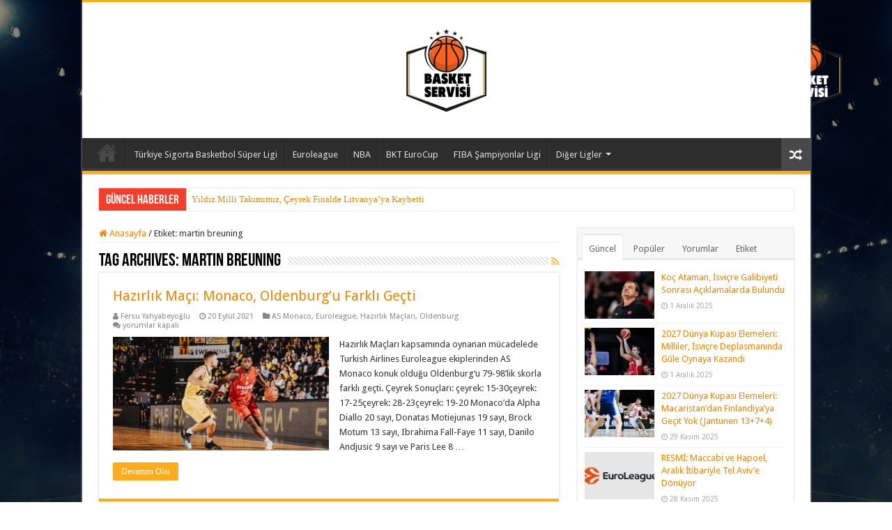

--- FILE ---
content_type: text/html; charset=UTF-8
request_url: https://basketservisi.com/tag/martin-breuning/
body_size: 23270
content:
<!DOCTYPE html>
<html lang="tr" prefix="og: https://ogp.me/ns#" prefix="og: http://ogp.me/ns#">
<head>
<meta charset="UTF-8" />
<link rel="pingback" href="https://basketservisi.com/xmlrpc.php" />

	<!-- This site is optimized with the Yoast SEO plugin v26.7 - https://yoast.com/wordpress/plugins/seo/ -->
	<title>martin breuning arşivleri - Basket Servisi</title>
	<link rel="canonical" href="https://basketservisi.com/tag/martin-breuning/" />
	<meta property="og:locale" content="tr_TR" />
	<meta property="og:type" content="article" />
	<meta property="og:title" content="martin breuning arşivleri - Basket Servisi" />
	<meta property="og:url" content="https://basketservisi.com/tag/martin-breuning/" />
	<meta property="og:site_name" content="Basket Servisi" />
	<meta name="twitter:card" content="summary_large_image" />
	<script type="application/ld+json" class="yoast-schema-graph">{"@context":"https://schema.org","@graph":[{"@type":"CollectionPage","@id":"https://basketservisi.com/tag/martin-breuning/","url":"https://basketservisi.com/tag/martin-breuning/","name":"martin breuning arşivleri - Basket Servisi","isPartOf":{"@id":"https://basketservisi.com/#website"},"primaryImageOfPage":{"@id":"https://basketservisi.com/tag/martin-breuning/#primaryimage"},"image":{"@id":"https://basketservisi.com/tag/martin-breuning/#primaryimage"},"thumbnailUrl":"https://basketservisi.com/wp-content/uploads/2021/09/diallo_monaco_basketservisi.jpg","breadcrumb":{"@id":"https://basketservisi.com/tag/martin-breuning/#breadcrumb"},"inLanguage":"tr"},{"@type":"ImageObject","inLanguage":"tr","@id":"https://basketservisi.com/tag/martin-breuning/#primaryimage","url":"https://basketservisi.com/wp-content/uploads/2021/09/diallo_monaco_basketservisi.jpg","contentUrl":"https://basketservisi.com/wp-content/uploads/2021/09/diallo_monaco_basketservisi.jpg","width":912,"height":478},{"@type":"BreadcrumbList","@id":"https://basketservisi.com/tag/martin-breuning/#breadcrumb","itemListElement":[{"@type":"ListItem","position":1,"name":"Anasayfa","item":"https://basketservisi.com/"},{"@type":"ListItem","position":2,"name":"martin breuning"}]},{"@type":"WebSite","@id":"https://basketservisi.com/#website","url":"https://basketservisi.com/","name":"Basket Servisi","description":"Türkiye&#039;nin en güçlü Basketbol Haber Sitesi","potentialAction":[{"@type":"SearchAction","target":{"@type":"EntryPoint","urlTemplate":"https://basketservisi.com/?s={search_term_string}"},"query-input":{"@type":"PropertyValueSpecification","valueRequired":true,"valueName":"search_term_string"}}],"inLanguage":"tr"}]}</script>
	<!-- / Yoast SEO plugin. -->



<!-- Rank Math&#039;a Göre Arama Motoru Optimizasyonu - https://rankmath.com/ -->
<title>martin breuning arşivleri - Basket Servisi</title>
<meta name="robots" content="follow, noindex"/>
<meta property="og:locale" content="tr_TR" />
<meta property="og:type" content="article" />
<meta property="og:title" content="martin breuning - Basket Servisi" />
<meta property="og:url" content="https://basketservisi.com/tag/martin-breuning/" />
<meta property="og:site_name" content="Basket Servisi" />
<meta name="twitter:card" content="summary_large_image" />
<meta name="twitter:title" content="martin breuning - Basket Servisi" />
<meta name="twitter:label1" content="Yazılar" />
<meta name="twitter:data1" content="1" />
<script type="application/ld+json" class="rank-math-schema">{"@context":"https://schema.org","@graph":[{"@type":"Person","@id":"https://basketservisi.com/#person","name":"Basket Servisi"},{"@type":"WebSite","@id":"https://basketservisi.com/#website","url":"https://basketservisi.com","name":"Basket Servisi","publisher":{"@id":"https://basketservisi.com/#person"},"inLanguage":"tr"},{"@type":"CollectionPage","@id":"https://basketservisi.com/tag/martin-breuning/#webpage","url":"https://basketservisi.com/tag/martin-breuning/","name":"martin breuning - Basket Servisi","isPartOf":{"@id":"https://basketservisi.com/#website"},"inLanguage":"tr"}]}</script>
<!-- /Rank Math WordPress SEO eklentisi -->

<link rel='dns-prefetch' href='//fonts.googleapis.com' />
<link rel="alternate" type="application/rss+xml" title="Basket Servisi &raquo; akışı" href="https://basketservisi.com/feed/" />
<link rel="alternate" type="application/rss+xml" title="Basket Servisi &raquo; yorum akışı" href="https://basketservisi.com/comments/feed/" />
<link rel="alternate" type="application/rss+xml" title="Basket Servisi &raquo; martin breuning etiket akışı" href="https://basketservisi.com/tag/martin-breuning/feed/" />
<style id='wp-img-auto-sizes-contain-inline-css' type='text/css'>
img:is([sizes=auto i],[sizes^="auto," i]){contain-intrinsic-size:3000px 1500px}
/*# sourceURL=wp-img-auto-sizes-contain-inline-css */
</style>
<link rel='stylesheet' id='colorboxstyle-css' href='https://basketservisi.com/wp-content/plugins/link-library/colorbox/colorbox.css' type='text/css' media='all' />
<style id='wp-emoji-styles-inline-css' type='text/css'>

	img.wp-smiley, img.emoji {
		display: inline !important;
		border: none !important;
		box-shadow: none !important;
		height: 1em !important;
		width: 1em !important;
		margin: 0 0.07em !important;
		vertical-align: -0.1em !important;
		background: none !important;
		padding: 0 !important;
	}
/*# sourceURL=wp-emoji-styles-inline-css */
</style>
<style id='wp-block-library-inline-css' type='text/css'>
:root{--wp-block-synced-color:#7a00df;--wp-block-synced-color--rgb:122,0,223;--wp-bound-block-color:var(--wp-block-synced-color);--wp-editor-canvas-background:#ddd;--wp-admin-theme-color:#007cba;--wp-admin-theme-color--rgb:0,124,186;--wp-admin-theme-color-darker-10:#006ba1;--wp-admin-theme-color-darker-10--rgb:0,107,160.5;--wp-admin-theme-color-darker-20:#005a87;--wp-admin-theme-color-darker-20--rgb:0,90,135;--wp-admin-border-width-focus:2px}@media (min-resolution:192dpi){:root{--wp-admin-border-width-focus:1.5px}}.wp-element-button{cursor:pointer}:root .has-very-light-gray-background-color{background-color:#eee}:root .has-very-dark-gray-background-color{background-color:#313131}:root .has-very-light-gray-color{color:#eee}:root .has-very-dark-gray-color{color:#313131}:root .has-vivid-green-cyan-to-vivid-cyan-blue-gradient-background{background:linear-gradient(135deg,#00d084,#0693e3)}:root .has-purple-crush-gradient-background{background:linear-gradient(135deg,#34e2e4,#4721fb 50%,#ab1dfe)}:root .has-hazy-dawn-gradient-background{background:linear-gradient(135deg,#faaca8,#dad0ec)}:root .has-subdued-olive-gradient-background{background:linear-gradient(135deg,#fafae1,#67a671)}:root .has-atomic-cream-gradient-background{background:linear-gradient(135deg,#fdd79a,#004a59)}:root .has-nightshade-gradient-background{background:linear-gradient(135deg,#330968,#31cdcf)}:root .has-midnight-gradient-background{background:linear-gradient(135deg,#020381,#2874fc)}:root{--wp--preset--font-size--normal:16px;--wp--preset--font-size--huge:42px}.has-regular-font-size{font-size:1em}.has-larger-font-size{font-size:2.625em}.has-normal-font-size{font-size:var(--wp--preset--font-size--normal)}.has-huge-font-size{font-size:var(--wp--preset--font-size--huge)}.has-text-align-center{text-align:center}.has-text-align-left{text-align:left}.has-text-align-right{text-align:right}.has-fit-text{white-space:nowrap!important}#end-resizable-editor-section{display:none}.aligncenter{clear:both}.items-justified-left{justify-content:flex-start}.items-justified-center{justify-content:center}.items-justified-right{justify-content:flex-end}.items-justified-space-between{justify-content:space-between}.screen-reader-text{border:0;clip-path:inset(50%);height:1px;margin:-1px;overflow:hidden;padding:0;position:absolute;width:1px;word-wrap:normal!important}.screen-reader-text:focus{background-color:#ddd;clip-path:none;color:#444;display:block;font-size:1em;height:auto;left:5px;line-height:normal;padding:15px 23px 14px;text-decoration:none;top:5px;width:auto;z-index:100000}html :where(.has-border-color){border-style:solid}html :where([style*=border-top-color]){border-top-style:solid}html :where([style*=border-right-color]){border-right-style:solid}html :where([style*=border-bottom-color]){border-bottom-style:solid}html :where([style*=border-left-color]){border-left-style:solid}html :where([style*=border-width]){border-style:solid}html :where([style*=border-top-width]){border-top-style:solid}html :where([style*=border-right-width]){border-right-style:solid}html :where([style*=border-bottom-width]){border-bottom-style:solid}html :where([style*=border-left-width]){border-left-style:solid}html :where(img[class*=wp-image-]){height:auto;max-width:100%}:where(figure){margin:0 0 1em}html :where(.is-position-sticky){--wp-admin--admin-bar--position-offset:var(--wp-admin--admin-bar--height,0px)}@media screen and (max-width:600px){html :where(.is-position-sticky){--wp-admin--admin-bar--position-offset:0px}}

/*# sourceURL=wp-block-library-inline-css */
</style><style id='wp-block-list-inline-css' type='text/css'>
ol,ul{box-sizing:border-box}:root :where(.wp-block-list.has-background){padding:1.25em 2.375em}
/*# sourceURL=https://basketservisi.com/wp-includes/blocks/list/style.min.css */
</style>
<style id='wp-block-paragraph-inline-css' type='text/css'>
.is-small-text{font-size:.875em}.is-regular-text{font-size:1em}.is-large-text{font-size:2.25em}.is-larger-text{font-size:3em}.has-drop-cap:not(:focus):first-letter{float:left;font-size:8.4em;font-style:normal;font-weight:100;line-height:.68;margin:.05em .1em 0 0;text-transform:uppercase}body.rtl .has-drop-cap:not(:focus):first-letter{float:none;margin-left:.1em}p.has-drop-cap.has-background{overflow:hidden}:root :where(p.has-background){padding:1.25em 2.375em}:where(p.has-text-color:not(.has-link-color)) a{color:inherit}p.has-text-align-left[style*="writing-mode:vertical-lr"],p.has-text-align-right[style*="writing-mode:vertical-rl"]{rotate:180deg}
/*# sourceURL=https://basketservisi.com/wp-includes/blocks/paragraph/style.min.css */
</style>
<style id='global-styles-inline-css' type='text/css'>
:root{--wp--preset--aspect-ratio--square: 1;--wp--preset--aspect-ratio--4-3: 4/3;--wp--preset--aspect-ratio--3-4: 3/4;--wp--preset--aspect-ratio--3-2: 3/2;--wp--preset--aspect-ratio--2-3: 2/3;--wp--preset--aspect-ratio--16-9: 16/9;--wp--preset--aspect-ratio--9-16: 9/16;--wp--preset--color--black: #000000;--wp--preset--color--cyan-bluish-gray: #abb8c3;--wp--preset--color--white: #ffffff;--wp--preset--color--pale-pink: #f78da7;--wp--preset--color--vivid-red: #cf2e2e;--wp--preset--color--luminous-vivid-orange: #ff6900;--wp--preset--color--luminous-vivid-amber: #fcb900;--wp--preset--color--light-green-cyan: #7bdcb5;--wp--preset--color--vivid-green-cyan: #00d084;--wp--preset--color--pale-cyan-blue: #8ed1fc;--wp--preset--color--vivid-cyan-blue: #0693e3;--wp--preset--color--vivid-purple: #9b51e0;--wp--preset--gradient--vivid-cyan-blue-to-vivid-purple: linear-gradient(135deg,rgb(6,147,227) 0%,rgb(155,81,224) 100%);--wp--preset--gradient--light-green-cyan-to-vivid-green-cyan: linear-gradient(135deg,rgb(122,220,180) 0%,rgb(0,208,130) 100%);--wp--preset--gradient--luminous-vivid-amber-to-luminous-vivid-orange: linear-gradient(135deg,rgb(252,185,0) 0%,rgb(255,105,0) 100%);--wp--preset--gradient--luminous-vivid-orange-to-vivid-red: linear-gradient(135deg,rgb(255,105,0) 0%,rgb(207,46,46) 100%);--wp--preset--gradient--very-light-gray-to-cyan-bluish-gray: linear-gradient(135deg,rgb(238,238,238) 0%,rgb(169,184,195) 100%);--wp--preset--gradient--cool-to-warm-spectrum: linear-gradient(135deg,rgb(74,234,220) 0%,rgb(151,120,209) 20%,rgb(207,42,186) 40%,rgb(238,44,130) 60%,rgb(251,105,98) 80%,rgb(254,248,76) 100%);--wp--preset--gradient--blush-light-purple: linear-gradient(135deg,rgb(255,206,236) 0%,rgb(152,150,240) 100%);--wp--preset--gradient--blush-bordeaux: linear-gradient(135deg,rgb(254,205,165) 0%,rgb(254,45,45) 50%,rgb(107,0,62) 100%);--wp--preset--gradient--luminous-dusk: linear-gradient(135deg,rgb(255,203,112) 0%,rgb(199,81,192) 50%,rgb(65,88,208) 100%);--wp--preset--gradient--pale-ocean: linear-gradient(135deg,rgb(255,245,203) 0%,rgb(182,227,212) 50%,rgb(51,167,181) 100%);--wp--preset--gradient--electric-grass: linear-gradient(135deg,rgb(202,248,128) 0%,rgb(113,206,126) 100%);--wp--preset--gradient--midnight: linear-gradient(135deg,rgb(2,3,129) 0%,rgb(40,116,252) 100%);--wp--preset--font-size--small: 13px;--wp--preset--font-size--medium: 20px;--wp--preset--font-size--large: 36px;--wp--preset--font-size--x-large: 42px;--wp--preset--spacing--20: 0.44rem;--wp--preset--spacing--30: 0.67rem;--wp--preset--spacing--40: 1rem;--wp--preset--spacing--50: 1.5rem;--wp--preset--spacing--60: 2.25rem;--wp--preset--spacing--70: 3.38rem;--wp--preset--spacing--80: 5.06rem;--wp--preset--shadow--natural: 6px 6px 9px rgba(0, 0, 0, 0.2);--wp--preset--shadow--deep: 12px 12px 50px rgba(0, 0, 0, 0.4);--wp--preset--shadow--sharp: 6px 6px 0px rgba(0, 0, 0, 0.2);--wp--preset--shadow--outlined: 6px 6px 0px -3px rgb(255, 255, 255), 6px 6px rgb(0, 0, 0);--wp--preset--shadow--crisp: 6px 6px 0px rgb(0, 0, 0);}:where(.is-layout-flex){gap: 0.5em;}:where(.is-layout-grid){gap: 0.5em;}body .is-layout-flex{display: flex;}.is-layout-flex{flex-wrap: wrap;align-items: center;}.is-layout-flex > :is(*, div){margin: 0;}body .is-layout-grid{display: grid;}.is-layout-grid > :is(*, div){margin: 0;}:where(.wp-block-columns.is-layout-flex){gap: 2em;}:where(.wp-block-columns.is-layout-grid){gap: 2em;}:where(.wp-block-post-template.is-layout-flex){gap: 1.25em;}:where(.wp-block-post-template.is-layout-grid){gap: 1.25em;}.has-black-color{color: var(--wp--preset--color--black) !important;}.has-cyan-bluish-gray-color{color: var(--wp--preset--color--cyan-bluish-gray) !important;}.has-white-color{color: var(--wp--preset--color--white) !important;}.has-pale-pink-color{color: var(--wp--preset--color--pale-pink) !important;}.has-vivid-red-color{color: var(--wp--preset--color--vivid-red) !important;}.has-luminous-vivid-orange-color{color: var(--wp--preset--color--luminous-vivid-orange) !important;}.has-luminous-vivid-amber-color{color: var(--wp--preset--color--luminous-vivid-amber) !important;}.has-light-green-cyan-color{color: var(--wp--preset--color--light-green-cyan) !important;}.has-vivid-green-cyan-color{color: var(--wp--preset--color--vivid-green-cyan) !important;}.has-pale-cyan-blue-color{color: var(--wp--preset--color--pale-cyan-blue) !important;}.has-vivid-cyan-blue-color{color: var(--wp--preset--color--vivid-cyan-blue) !important;}.has-vivid-purple-color{color: var(--wp--preset--color--vivid-purple) !important;}.has-black-background-color{background-color: var(--wp--preset--color--black) !important;}.has-cyan-bluish-gray-background-color{background-color: var(--wp--preset--color--cyan-bluish-gray) !important;}.has-white-background-color{background-color: var(--wp--preset--color--white) !important;}.has-pale-pink-background-color{background-color: var(--wp--preset--color--pale-pink) !important;}.has-vivid-red-background-color{background-color: var(--wp--preset--color--vivid-red) !important;}.has-luminous-vivid-orange-background-color{background-color: var(--wp--preset--color--luminous-vivid-orange) !important;}.has-luminous-vivid-amber-background-color{background-color: var(--wp--preset--color--luminous-vivid-amber) !important;}.has-light-green-cyan-background-color{background-color: var(--wp--preset--color--light-green-cyan) !important;}.has-vivid-green-cyan-background-color{background-color: var(--wp--preset--color--vivid-green-cyan) !important;}.has-pale-cyan-blue-background-color{background-color: var(--wp--preset--color--pale-cyan-blue) !important;}.has-vivid-cyan-blue-background-color{background-color: var(--wp--preset--color--vivid-cyan-blue) !important;}.has-vivid-purple-background-color{background-color: var(--wp--preset--color--vivid-purple) !important;}.has-black-border-color{border-color: var(--wp--preset--color--black) !important;}.has-cyan-bluish-gray-border-color{border-color: var(--wp--preset--color--cyan-bluish-gray) !important;}.has-white-border-color{border-color: var(--wp--preset--color--white) !important;}.has-pale-pink-border-color{border-color: var(--wp--preset--color--pale-pink) !important;}.has-vivid-red-border-color{border-color: var(--wp--preset--color--vivid-red) !important;}.has-luminous-vivid-orange-border-color{border-color: var(--wp--preset--color--luminous-vivid-orange) !important;}.has-luminous-vivid-amber-border-color{border-color: var(--wp--preset--color--luminous-vivid-amber) !important;}.has-light-green-cyan-border-color{border-color: var(--wp--preset--color--light-green-cyan) !important;}.has-vivid-green-cyan-border-color{border-color: var(--wp--preset--color--vivid-green-cyan) !important;}.has-pale-cyan-blue-border-color{border-color: var(--wp--preset--color--pale-cyan-blue) !important;}.has-vivid-cyan-blue-border-color{border-color: var(--wp--preset--color--vivid-cyan-blue) !important;}.has-vivid-purple-border-color{border-color: var(--wp--preset--color--vivid-purple) !important;}.has-vivid-cyan-blue-to-vivid-purple-gradient-background{background: var(--wp--preset--gradient--vivid-cyan-blue-to-vivid-purple) !important;}.has-light-green-cyan-to-vivid-green-cyan-gradient-background{background: var(--wp--preset--gradient--light-green-cyan-to-vivid-green-cyan) !important;}.has-luminous-vivid-amber-to-luminous-vivid-orange-gradient-background{background: var(--wp--preset--gradient--luminous-vivid-amber-to-luminous-vivid-orange) !important;}.has-luminous-vivid-orange-to-vivid-red-gradient-background{background: var(--wp--preset--gradient--luminous-vivid-orange-to-vivid-red) !important;}.has-very-light-gray-to-cyan-bluish-gray-gradient-background{background: var(--wp--preset--gradient--very-light-gray-to-cyan-bluish-gray) !important;}.has-cool-to-warm-spectrum-gradient-background{background: var(--wp--preset--gradient--cool-to-warm-spectrum) !important;}.has-blush-light-purple-gradient-background{background: var(--wp--preset--gradient--blush-light-purple) !important;}.has-blush-bordeaux-gradient-background{background: var(--wp--preset--gradient--blush-bordeaux) !important;}.has-luminous-dusk-gradient-background{background: var(--wp--preset--gradient--luminous-dusk) !important;}.has-pale-ocean-gradient-background{background: var(--wp--preset--gradient--pale-ocean) !important;}.has-electric-grass-gradient-background{background: var(--wp--preset--gradient--electric-grass) !important;}.has-midnight-gradient-background{background: var(--wp--preset--gradient--midnight) !important;}.has-small-font-size{font-size: var(--wp--preset--font-size--small) !important;}.has-medium-font-size{font-size: var(--wp--preset--font-size--medium) !important;}.has-large-font-size{font-size: var(--wp--preset--font-size--large) !important;}.has-x-large-font-size{font-size: var(--wp--preset--font-size--x-large) !important;}
/*# sourceURL=global-styles-inline-css */
</style>

<style id='classic-theme-styles-inline-css' type='text/css'>
/*! This file is auto-generated */
.wp-block-button__link{color:#fff;background-color:#32373c;border-radius:9999px;box-shadow:none;text-decoration:none;padding:calc(.667em + 2px) calc(1.333em + 2px);font-size:1.125em}.wp-block-file__button{background:#32373c;color:#fff;text-decoration:none}
/*# sourceURL=/wp-includes/css/classic-themes.min.css */
</style>
<link rel='stylesheet' id='wp-components-css' href='https://basketservisi.com/wp-includes/css/dist/components/style.min.css' type='text/css' media='all' />
<link rel='stylesheet' id='wp-preferences-css' href='https://basketservisi.com/wp-includes/css/dist/preferences/style.min.css' type='text/css' media='all' />
<link rel='stylesheet' id='wp-block-editor-css' href='https://basketservisi.com/wp-includes/css/dist/block-editor/style.min.css' type='text/css' media='all' />
<link rel='stylesheet' id='popup-maker-block-library-style-css' href='https://basketservisi.com/wp-content/plugins/popup-maker/dist/packages/block-library-style.css' type='text/css' media='all' />
<link rel='stylesheet' id='multiliga-style-css' href='https://basketservisi.com/wp-content/plugins/Multileague-v4/assets/style.css' type='text/css' media='all' />
<link rel='stylesheet' id='thumbs_rating_styles-css' href='https://basketservisi.com/wp-content/plugins/link-library/upvote-downvote/css/style.css' type='text/css' media='all' />
<link rel='stylesheet' id='tie-style-css' href='https://basketservisi.com/wp-content/themes/sahifa/style.css' type='text/css' media='all' />
<link rel='stylesheet' id='tie-ilightbox-skin-css' href='https://basketservisi.com/wp-content/themes/sahifa/css/ilightbox/dark-skin/skin.css' type='text/css' media='all' />
<link rel='stylesheet' id='Droid+Sans-css' href='https://fonts.googleapis.com/css?family=Droid+Sans%3Aregular%2C700' type='text/css' media='all' />
<link rel="preload" class="mv-grow-style" href="https://basketservisi.com/wp-content/plugins/social-pug/assets/dist/style-frontend-pro.css" as="style"><noscript><link rel='stylesheet' id='dpsp-frontend-style-pro-css' href='https://basketservisi.com/wp-content/plugins/social-pug/assets/dist/style-frontend-pro.css' type='text/css' media='all' />
</noscript><style id='dpsp-frontend-style-pro-inline-css' type='text/css'>

				@media screen and ( max-width : 720px ) {
					.dpsp-content-wrapper.dpsp-hide-on-mobile,
					.dpsp-share-text.dpsp-hide-on-mobile {
						display: none;
					}
					.dpsp-has-spacing .dpsp-networks-btns-wrapper li {
						margin:0 2% 10px 0;
					}
					.dpsp-network-btn.dpsp-has-label:not(.dpsp-has-count) {
						max-height: 40px;
						padding: 0;
						justify-content: center;
					}
					.dpsp-content-wrapper.dpsp-size-small .dpsp-network-btn.dpsp-has-label:not(.dpsp-has-count){
						max-height: 32px;
					}
					.dpsp-content-wrapper.dpsp-size-large .dpsp-network-btn.dpsp-has-label:not(.dpsp-has-count){
						max-height: 46px;
					}
				}
			
/*# sourceURL=dpsp-frontend-style-pro-inline-css */
</style>
<script type="text/javascript" src="https://basketservisi.com/wp-includes/js/jquery/jquery.min.js" id="jquery-core-js"></script>
<script type="text/javascript" src="https://basketservisi.com/wp-includes/js/jquery/jquery-migrate.min.js" id="jquery-migrate-js"></script>
<script type="text/javascript" src="https://basketservisi.com/wp-content/plugins/link-library/colorbox/jquery.colorbox-min.js" id="colorbox-js"></script>
<script type="text/javascript" id="thumbs_rating_scripts-js-extra">
/* <![CDATA[ */
var thumbs_rating_ajax = {"ajax_url":"https://basketservisi.com/wp-admin/admin-ajax.php","nonce":"955080c83f"};
//# sourceURL=thumbs_rating_scripts-js-extra
/* ]]> */
</script>
<script type="text/javascript" src="https://basketservisi.com/wp-content/plugins/link-library/upvote-downvote/js/general.js" id="thumbs_rating_scripts-js"></script>
<link rel="https://api.w.org/" href="https://basketservisi.com/wp-json/" /><link rel="alternate" title="JSON" type="application/json" href="https://basketservisi.com/wp-json/wp/v2/tags/4425" /><link rel="EditURI" type="application/rsd+xml" title="RSD" href="https://basketservisi.com/xmlrpc.php?rsd" />
<meta name="generator" content="WordPress 6.9" />

		<!-- GA Google Analytics @ https://m0n.co/ga -->
		<script async src="https://www.googletagmanager.com/gtag/js?id=G-DRRMV2FK3T"></script>
		<script>
			window.dataLayer = window.dataLayer || [];
			function gtag(){dataLayer.push(arguments);}
			gtag('js', new Date());
			gtag('config', 'G-DRRMV2FK3T');
		</script>

	<link rel="shortcut icon" href="https://basketservisi.com/wp-content/themes/sahifa/favicon.ico" title="Favicon" />
<!--[if IE]>
<script type="text/javascript">jQuery(document).ready(function (){ jQuery(".menu-item").has("ul").children("a").attr("aria-haspopup", "true");});</script>
<![endif]-->
<!--[if lt IE 9]>
<script src="https://basketservisi.com/wp-content/themes/sahifa/js/html5.js"></script>
<script src="https://basketservisi.com/wp-content/themes/sahifa/js/selectivizr-min.js"></script>
<![endif]-->
<!--[if IE 9]>
<link rel="stylesheet" type="text/css" media="all" href="https://basketservisi.com/wp-content/themes/sahifa/css/ie9.css" />
<![endif]-->
<!--[if IE 8]>
<link rel="stylesheet" type="text/css" media="all" href="https://basketservisi.com/wp-content/themes/sahifa/css/ie8.css" />
<![endif]-->
<!--[if IE 7]>
<link rel="stylesheet" type="text/css" media="all" href="https://basketservisi.com/wp-content/themes/sahifa/css/ie7.css" />
<![endif]-->


<meta name="viewport" content="width=device-width, initial-scale=1.0" />



<style type="text/css" media="screen">

body{
	font-family: 'Droid Sans';
}

#main-nav,
.cat-box-content,
#sidebar .widget-container,
.post-listing,
#commentform {
	border-bottom-color: #ffac1c;
}

.search-block .search-button,
#topcontrol,
#main-nav ul li.current-menu-item a,
#main-nav ul li.current-menu-item a:hover,
#main-nav ul li.current_page_parent a,
#main-nav ul li.current_page_parent a:hover,
#main-nav ul li.current-menu-parent a,
#main-nav ul li.current-menu-parent a:hover,
#main-nav ul li.current-page-ancestor a,
#main-nav ul li.current-page-ancestor a:hover,
.pagination span.current,
.share-post span.share-text,
.flex-control-paging li a.flex-active,
.ei-slider-thumbs li.ei-slider-element,
.review-percentage .review-item span span,
.review-final-score,
.button,
a.button,
a.more-link,
#main-content input[type="submit"],
.form-submit #submit,
#login-form .login-button,
.widget-feedburner .feedburner-subscribe,
input[type="submit"],
#buddypress button,
#buddypress a.button,
#buddypress input[type=submit],
#buddypress input[type=reset],
#buddypress ul.button-nav li a,
#buddypress div.generic-button a,
#buddypress .comment-reply-link,
#buddypress div.item-list-tabs ul li a span,
#buddypress div.item-list-tabs ul li.selected a,
#buddypress div.item-list-tabs ul li.current a,
#buddypress #members-directory-form div.item-list-tabs ul li.selected span,
#members-list-options a.selected,
#groups-list-options a.selected,
body.dark-skin #buddypress div.item-list-tabs ul li a span,
body.dark-skin #buddypress div.item-list-tabs ul li.selected a,
body.dark-skin #buddypress div.item-list-tabs ul li.current a,
body.dark-skin #members-list-options a.selected,
body.dark-skin #groups-list-options a.selected,
.search-block-large .search-button,
#featured-posts .flex-next:hover,
#featured-posts .flex-prev:hover,
a.tie-cart span.shooping-count,
.woocommerce span.onsale,
.woocommerce-page span.onsale ,
.woocommerce .widget_price_filter .ui-slider .ui-slider-handle,
.woocommerce-page .widget_price_filter .ui-slider .ui-slider-handle,
#check-also-close,
a.post-slideshow-next,
a.post-slideshow-prev,
.widget_price_filter .ui-slider .ui-slider-handle,
.quantity .minus:hover,
.quantity .plus:hover,
.mejs-container .mejs-controls .mejs-time-rail .mejs-time-current,
#reading-position-indicator  {
	background-color:#ffac1c;
}

::-webkit-scrollbar-thumb{
	background-color:#ffac1c !important;
}

#theme-footer,
#theme-header,
.top-nav ul li.current-menu-item:before,
#main-nav .menu-sub-content ,
#main-nav ul ul,
#check-also-box {
	border-top-color: #ffac1c;
}

.search-block:after {
	border-right-color:#ffac1c;
}

body.rtl .search-block:after {
	border-left-color:#ffac1c;
}

#main-nav ul > li.menu-item-has-children:hover > a:after,
#main-nav ul > li.mega-menu:hover > a:after {
	border-color:transparent transparent #ffac1c;
}

.widget.timeline-posts li a:hover,
.widget.timeline-posts li a:hover span.tie-date {
	color: #ffac1c;
}

.widget.timeline-posts li a:hover span.tie-date:before {
	background: #ffac1c;
	border-color: #ffac1c;
}

#order_review,
#order_review_heading {
	border-color: #ffac1c;
}


.background-cover{
	background-color:#080708 !important;
	background-image : url('https://basketservisi.com/wp-content/uploads/2023/02/basketservisi-yeni-1-1.png') !important;
	filter: progid:DXImageTransform.Microsoft.AlphaImageLoader(src='https://basketservisi.com/wp-content/uploads/2023/02/basketservisi-yeni-1-1.png',sizingMethod='scale') !important;
	-ms-filter: "progid:DXImageTransform.Microsoft.AlphaImageLoader(src='https://basketservisi.com/wp-content/uploads/2023/02/basketservisi-yeni-1-1.png',sizingMethod='scale')" !important;
}
	
a {
	color: #f28500;
	text-decoration: none;
}
		
a:hover {
	color: #ebb221;
}
		
</style>

		<script type="text/javascript">
			/* <![CDATA[ */
				var sf_position = '0';
				var sf_templates = "<a href=\"{search_url_escaped}\">T\u00fcm Sonu\u00e7lar\u0131 G\u00f6ster<\/a>";
				var sf_input = '.search-live';
				jQuery(document).ready(function(){
					jQuery(sf_input).ajaxyLiveSearch({"expand":false,"searchUrl":"https:\/\/basketservisi.com\/?s=%s","text":"Search","delay":500,"iwidth":180,"width":315,"ajaxUrl":"https:\/\/basketservisi.com\/wp-admin\/admin-ajax.php","rtl":0});
					jQuery(".live-search_ajaxy-selective-input").keyup(function() {
						var width = jQuery(this).val().length * 8;
						if(width < 50) {
							width = 50;
						}
						jQuery(this).width(width);
					});
					jQuery(".live-search_ajaxy-selective-search").click(function() {
						jQuery(this).find(".live-search_ajaxy-selective-input").focus();
					});
					jQuery(".live-search_ajaxy-selective-close").click(function() {
						jQuery(this).parent().remove();
					});
				});
			/* ]]> */
		</script>
		<meta name="hubbub-info" description="Hubbub 1.36.3"><link rel="icon" href="https://basketservisi.com/wp-content/uploads/2023/02/cropped-basketservisi-3-32x32.png" sizes="32x32" />
<link rel="icon" href="https://basketservisi.com/wp-content/uploads/2023/02/cropped-basketservisi-3-192x192.png" sizes="192x192" />
<link rel="apple-touch-icon" href="https://basketservisi.com/wp-content/uploads/2023/02/cropped-basketservisi-3-180x180.png" />
<meta name="msapplication-TileImage" content="https://basketservisi.com/wp-content/uploads/2023/02/cropped-basketservisi-3-270x270.png" />
</head>
<body id="top" class="archive tag tag-martin-breuning tag-4425 wp-theme-sahifa lazy-enabled">

<div class="wrapper-outer">

	<div class="background-cover"></div>

	<aside id="slide-out">

			<div class="search-mobile">
			<form method="get" id="searchform-mobile" action="https://basketservisi.com/">
				<button class="search-button" type="submit" value="Arama yap"><i class="fa fa-search"></i></button>
				<input type="text" id="s-mobile" name="s" title="Arama yap" value="Arama yap" onfocus="if (this.value == 'Arama yap') {this.value = '';}" onblur="if (this.value == '') {this.value = 'Arama yap';}"  />
			</form>
		</div><!-- .search-mobile /-->
	
			<div class="social-icons">
		<a class="ttip-none" title="Rss" href="https://basketservisi.com/feed/" target="_blank"><i class="fa fa-rss"></i></a>
			</div>

	
		<div id="mobile-menu" ></div>
	</aside><!-- #slide-out /-->

		<div id="wrapper" class="boxed-all">
		<div class="inner-wrapper">

		<header id="theme-header" class="theme-header center-logo">
			
		<div class="header-content">

					<a id="slide-out-open" class="slide-out-open" href="#"><span></span></a>
		
			<div class="logo" style=" margin-top:15px; margin-bottom:15px;">
			<h2>								<a title="Basket Servisi" href="https://basketservisi.com/">
					<img src="https://basketservisi.com/wp-content/uploads/2023/02/basket3.png" alt="Basket Servisi"  /><strong>Basket Servisi Türkiye&#039;nin en güçlü Basketbol Haber Sitesi</strong>
				</a>
			</h2>			</div><!-- .logo /-->
						<div class="clear"></div>

		</div>
													<nav id="main-nav" class="fixed-enabled">
				<div class="container">

				
					<div class="main-menu"><ul id="menu-ana-menu" class="menu"><li id="menu-item-40" class="menu-item menu-item-type-custom menu-item-object-custom menu-item-home menu-item-40"><a href="https://basketservisi.com/">Anasayfa</a></li>
<li id="menu-item-29" class="menu-item menu-item-type-taxonomy menu-item-object-category menu-item-29"><a href="https://basketservisi.com/category/bsl/">Türkiye Sigorta Basketbol Süper Ligi</a></li>
<li id="menu-item-31" class="menu-item menu-item-type-taxonomy menu-item-object-category menu-item-31"><a href="https://basketservisi.com/category/euroleague/">Euroleague</a></li>
<li id="menu-item-34" class="menu-item menu-item-type-taxonomy menu-item-object-category menu-item-34"><a href="https://basketservisi.com/category/nba/">NBA</a></li>
<li id="menu-item-30" class="menu-item menu-item-type-taxonomy menu-item-object-category menu-item-30"><a href="https://basketservisi.com/category/eurocup/">BKT EuroCup</a></li>
<li id="menu-item-32" class="menu-item menu-item-type-taxonomy menu-item-object-category menu-item-32"><a href="https://basketservisi.com/category/fiba-sampiyonlar-ligi/">FIBA Şampiyonlar Ligi</a></li>
<li id="menu-item-185" class="menu-item menu-item-type-custom menu-item-object-custom menu-item-has-children menu-item-185"><a>Diğer Ligler</a>
<ul class="sub-menu menu-sub-content">
	<li id="menu-item-37" class="menu-item menu-item-type-taxonomy menu-item-object-category menu-item-37"><a href="https://basketservisi.com/category/tbl/">Türkiye Basketbol Ligi</a></li>
	<li id="menu-item-33" class="menu-item menu-item-type-taxonomy menu-item-object-category menu-item-33"><a href="https://basketservisi.com/category/ispanya-liga-endesa/">İspanya Liga Endesa</a></li>
	<li id="menu-item-28" class="menu-item menu-item-type-taxonomy menu-item-object-category menu-item-28"><a href="https://basketservisi.com/category/bbl/">Almanya easy Credit BBL</a></li>
	<li id="menu-item-36" class="menu-item menu-item-type-taxonomy menu-item-object-category menu-item-36"><a href="https://basketservisi.com/category/serie-a/">İtalya Lega Basket Serie A</a></li>
	<li id="menu-item-39" class="menu-item menu-item-type-taxonomy menu-item-object-category menu-item-39"><a href="https://basketservisi.com/category/yunanistan-ligi/">Yunanistan Ligi</a></li>
	<li id="menu-item-35" class="menu-item menu-item-type-taxonomy menu-item-object-category menu-item-35"><a href="https://basketservisi.com/category/proa/">Fransa Betclic Elite Pro A</a></li>
	<li id="menu-item-38" class="menu-item menu-item-type-taxonomy menu-item-object-category menu-item-38"><a href="https://basketservisi.com/category/vtb-lig/">VTB Lig</a></li>
	<li id="menu-item-11957" class="menu-item menu-item-type-taxonomy menu-item-object-category menu-item-11957"><a href="https://basketservisi.com/category/fersu-yahyabeyoglu-kosesi/">Fersu Yahyabeyoğlu Köşesi</a></li>
	<li id="menu-item-11964" class="menu-item menu-item-type-taxonomy menu-item-object-category menu-item-11964"><a href="https://basketservisi.com/category/hakem-kosesi/">Hakem Köşesi</a></li>
</ul>
</li>
</ul></div>										<a href="https://basketservisi.com/?tierand=1" class="random-article ttip" title="Herhangi bir içerik"><i class="fa fa-random"></i></a>
					
					
				</div>
			</nav><!-- .main-nav /-->
					</header><!-- #header /-->

		
	<div class="clear"></div>
	<div id="breaking-news" class="breaking-news">
		<span class="breaking-news-title"><i class="fa fa-bolt"></i> <span>Güncel Haberler</span></span>
		
					<ul>
					<li><a href="https://basketservisi.com/2022/08/18/yildiz-milli-takimimiz-ceyrek-finalde-litvanyaya-kaybetti/" title="Yıldız Milli Takımımız, Çeyrek Finalde Litvanya&#8217;ya Kaybetti">Yıldız Milli Takımımız, Çeyrek Finalde Litvanya&#8217;ya Kaybetti</a></li>
					<li><a href="https://basketservisi.com/2022/08/16/yildiz-milli-takimimiz-makedonyayi-gecerek-ceyrek-finale-yukseldi/" title="Yıldız Milli Takımımız, Makedonya&#8217;yı Geçerek Çeyrek Finale Yükseldi">Yıldız Milli Takımımız, Makedonya&#8217;yı Geçerek Çeyrek Finale Yükseldi</a></li>
					</ul>
					
		
		<script type="text/javascript">
			jQuery(document).ready(function(){
								jQuery('#breaking-news ul').innerFade({animationType: 'fade', speed: 750 , timeout: 3500});
							});
					</script>
	</div> <!-- .breaking-news -->

	
	<div id="main-content" class="container">
	<div class="content">
		<nav id="crumbs"><a href="https://basketservisi.com/"><span class="fa fa-home" aria-hidden="true"></span> Anasayfa</a><span class="delimiter">/</span><span class="current">Etiket: <span>martin breuning</span></span></nav>
		<div class="page-head">
		
			<h1 class="page-title">
				Tag Archives: <span>martin breuning</span>			</h1>
			
						<a class="rss-cat-icon tooltip" title="Feed Subscription"  href="https://basketservisi.com/tag/martin-breuning/feed/"><i class="fa fa-rss"></i></a>
						
			<div class="stripe-line"></div>
			
						
		</div>
		
				<div class="post-listing archive-box">


	<article class="item-list">
	
		<h2 class="post-box-title">
			<a href="https://basketservisi.com/2021/09/20/hazirlik-maci-monaco-oldenburgu-farkli-gecti/">Hazırlık Maçı: Monaco, Oldenburg&#8217;u Farklı Geçti</a>
		</h2>
		
		<p class="post-meta">
		
	<span class="post-meta-author"><i class="fa fa-user"></i><a href="https://basketservisi.com/author/fersu-yahyabeyoglu/" title="">Fersu Yahyabeyoğlu </a></span>
	
		
	<span class="tie-date"><i class="fa fa-clock-o"></i>20 Eylül 2021</span>	
	<span class="post-cats"><i class="fa fa-folder"></i><a href="https://basketservisi.com/category/as-monaco/" rel="category tag">AS Monaco</a>, <a href="https://basketservisi.com/category/euroleague/" rel="category tag">Euroleague</a>, <a href="https://basketservisi.com/category/hazirlik-maclari/" rel="category tag">Hazırlık Maçları</a>, <a href="https://basketservisi.com/category/oldenburg/" rel="category tag">Oldenburg</a></span>
	
	<span class="post-comments"><i class="fa fa-comments"></i><span><span class="screen-reader-text">Hazırlık Maçı: Monaco, Oldenburg&#8217;u Farklı Geçti için</span> yorumlar kapalı</span></span>
</p>
					

		
			
		
		<div class="post-thumbnail">
			<a href="https://basketservisi.com/2021/09/20/hazirlik-maci-monaco-oldenburgu-farkli-gecti/">
				<img width="310" height="162" src="https://basketservisi.com/wp-content/uploads/2021/09/diallo_monaco_basketservisi.jpg" class="attachment-tie-medium size-tie-medium wp-post-image" alt="" decoding="async" fetchpriority="high" srcset="https://basketservisi.com/wp-content/uploads/2021/09/diallo_monaco_basketservisi.jpg 912w, https://basketservisi.com/wp-content/uploads/2021/09/diallo_monaco_basketservisi-300x157.jpg 300w, https://basketservisi.com/wp-content/uploads/2021/09/diallo_monaco_basketservisi-768x403.jpg 768w" sizes="(max-width: 310px) 100vw, 310px" />				<span class="fa overlay-icon"></span>
			</a>
		</div><!-- post-thumbnail /-->
		
					
		<div class="entry">
			<p>Hazırlık Maçları kapsamında oynanan mücadelede Turkish Airlines Euroleague ekiplerinden AS Monaco konuk olduğu Oldenburg&#8216;u 79-98&#8217;lik skorla farklı geçti. Çeyrek Sonuçları: çeyrek: 15-30çeyrek: 17-25çeyrek: 28-23çeyrek: 19-20 Monaco&#8217;da Alpha Diallo 20 sayı, Donatas Motiejunas 19 sayı, Brock Motum 13 sayı, Ibrahima Fall-Faye 11 sayı, Danilo Andjusic 9 sayı ve Paris Lee 8 &hellip;</p>
			<a class="more-link" href="https://basketservisi.com/2021/09/20/hazirlik-maci-monaco-oldenburgu-farkli-gecti/">Devamını Oku</a>
		</div>

				
		<div class="clear"></div>
	</article><!-- .item-list -->
	
</div>
				
	</div> <!-- .content -->
	
<aside id="sidebar">
	<div class="theiaStickySidebar">
	<div class="widget" id="tabbed-widget">
		<div class="widget-container">
			<div class="widget-top">
				<ul class="tabs posts-taps">
				<li class="tabs"><a href="#tab2">Güncel</a></li><li class="tabs"><a href="#tab1">Popüler</a></li><li class="tabs"><a href="#tab3">Yorumlar</a></li><li class="tabs"><a href="#tab4">Etiket</a></li>				</ul>
			</div>

						<div id="tab2" class="tabs-wrap">
				<ul>
							<li >
							<div class="post-thumbnail">
					<a href="https://basketservisi.com/2025/12/01/koc-ataman-isvicre-galibiyeti-sonrasi-aciklamalarda-bulundu/" rel="bookmark"><img width="110" height="75" src="https://basketservisi.com/wp-content/uploads/2025/12/ergin_turkiye_basketservisi-110x75.jpg" class="attachment-tie-small size-tie-small wp-post-image" alt="" decoding="async" loading="lazy" /><span class="fa overlay-icon"></span></a>
				</div><!-- post-thumbnail /-->
						<h3><a href="https://basketservisi.com/2025/12/01/koc-ataman-isvicre-galibiyeti-sonrasi-aciklamalarda-bulundu/">Koç Ataman, İsviçre Galibiyeti Sonrası Açıklamalarda Bulundu</a></h3>
			 <span class="tie-date"><i class="fa fa-clock-o"></i>1 Aralık 2025</span>		</li>
				<li >
							<div class="post-thumbnail">
					<a href="https://basketservisi.com/2025/12/01/2027-dunya-kupasi-elemeleri-milliler-isvicre-deplasmaninda-gule-oynaya-kazandi/" rel="bookmark"><img width="110" height="75" src="https://basketservisi.com/wp-content/uploads/2025/12/yigitcan_turkiye_basketservisi-110x75.jpg" class="attachment-tie-small size-tie-small wp-post-image" alt="" decoding="async" loading="lazy" /><span class="fa overlay-icon"></span></a>
				</div><!-- post-thumbnail /-->
						<h3><a href="https://basketservisi.com/2025/12/01/2027-dunya-kupasi-elemeleri-milliler-isvicre-deplasmaninda-gule-oynaya-kazandi/">2027 Dünya Kupası Elemeleri: Milliler, İsviçre Deplasmanında Güle Oynaya Kazandı</a></h3>
			 <span class="tie-date"><i class="fa fa-clock-o"></i>1 Aralık 2025</span>		</li>
				<li >
							<div class="post-thumbnail">
					<a href="https://basketservisi.com/2025/11/29/2027-dunya-kupasi-elemeleri-macaristandan-finlandiyaya-gecit-yok-jantunen-1374/" rel="bookmark"><img width="110" height="75" src="https://basketservisi.com/wp-content/uploads/2025/11/perl_macaristan_basketservisi-110x75.jpg" class="attachment-tie-small size-tie-small wp-post-image" alt="" decoding="async" loading="lazy" /><span class="fa overlay-icon"></span></a>
				</div><!-- post-thumbnail /-->
						<h3><a href="https://basketservisi.com/2025/11/29/2027-dunya-kupasi-elemeleri-macaristandan-finlandiyaya-gecit-yok-jantunen-1374/">2027 Dünya Kupası Elemeleri: Macaristan&#8217;dan Finlandiya&#8217;ya Geçit Yok (Jantunen 13+7+4)</a></h3>
			 <span class="tie-date"><i class="fa fa-clock-o"></i>29 Kasım 2025</span>		</li>
				<li >
							<div class="post-thumbnail">
					<a href="https://basketservisi.com/2025/11/28/resmi-maccabi-ve-hapoel-aralik-itibariyle-tel-avive-donuyor/" rel="bookmark"><img width="110" height="75" src="https://basketservisi.com/wp-content/uploads/2025/11/euroleague_logo_basketservisi-110x75.jpg" class="attachment-tie-small size-tie-small wp-post-image" alt="" decoding="async" loading="lazy" /><span class="fa overlay-icon"></span></a>
				</div><!-- post-thumbnail /-->
						<h3><a href="https://basketservisi.com/2025/11/28/resmi-maccabi-ve-hapoel-aralik-itibariyle-tel-avive-donuyor/">RESMİ: Maccabi ve Hapoel, Aralık İtibariyle Tel Aviv&#8217;e Dönüyor</a></h3>
			 <span class="tie-date"><i class="fa fa-clock-o"></i>28 Kasım 2025</span>		</li>
				<li >
							<div class="post-thumbnail">
					<a href="https://basketservisi.com/2025/11/27/milano-maccabiyi-farka-bogdu/" rel="bookmark"><img width="110" height="75" src="https://basketservisi.com/wp-content/uploads/2025/11/poeta_milano_basketservisi-110x75.jpg" class="attachment-tie-small size-tie-small wp-post-image" alt="" decoding="async" loading="lazy" /><span class="fa overlay-icon"></span></a>
				</div><!-- post-thumbnail /-->
						<h3><a href="https://basketservisi.com/2025/11/27/milano-maccabiyi-farka-bogdu/">Milano, Maccabi&#8217;yi Farka Boğdu</a></h3>
			 <span class="tie-date"><i class="fa fa-clock-o"></i>27 Kasım 2025</span>		</li>
				<li >
							<div class="post-thumbnail">
					<a href="https://basketservisi.com/2025/11/26/zalgiris-baskonia-engelini-rahat-gecti/" rel="bookmark"><img width="110" height="75" src="https://basketservisi.com/wp-content/uploads/2025/11/francisco_zalgiris_basketservisi-110x75.png" class="attachment-tie-small size-tie-small wp-post-image" alt="" decoding="async" loading="lazy" /><span class="fa overlay-icon"></span></a>
				</div><!-- post-thumbnail /-->
						<h3><a href="https://basketservisi.com/2025/11/26/zalgiris-baskonia-engelini-rahat-gecti/">Zalgiris, Baskonia Engelini Rahat Geçti</a></h3>
			 <span class="tie-date"><i class="fa fa-clock-o"></i>26 Kasım 2025</span>		</li>
				<li >
							<div class="post-thumbnail">
					<a href="https://basketservisi.com/2025/11/25/resmi-koc-messina-milanodaki-gorevinden-istifa-etti/" rel="bookmark"><img width="110" height="75" src="https://basketservisi.com/wp-content/uploads/2025/11/messina_milano_basketservisi-110x75.png" class="attachment-tie-small size-tie-small wp-post-image" alt="" decoding="async" loading="lazy" /><span class="fa overlay-icon"></span></a>
				</div><!-- post-thumbnail /-->
						<h3><a href="https://basketservisi.com/2025/11/25/resmi-koc-messina-milanodaki-gorevinden-istifa-etti/">RESMİ: Koç Messina, Milano&#8217;daki Görevinden İstifa Etti!</a></h3>
			 <span class="tie-date"><i class="fa fa-clock-o"></i>25 Kasım 2025</span>		</li>
				<li >
							<div class="post-thumbnail">
					<a href="https://basketservisi.com/2025/11/23/bahcesehir-trabzonsporu-rahat-gecti/" rel="bookmark"><img width="110" height="75" src="https://basketservisi.com/wp-content/uploads/2025/11/flynn_bahcesehir_basketservisi-110x75.png" class="attachment-tie-small size-tie-small wp-post-image" alt="" decoding="async" loading="lazy" /><span class="fa overlay-icon"></span></a>
				</div><!-- post-thumbnail /-->
						<h3><a href="https://basketservisi.com/2025/11/23/bahcesehir-trabzonsporu-rahat-gecti/">Bahçeşehir, Trabzonspor&#8217;u Rahat Geçti</a></h3>
			 <span class="tie-date"><i class="fa fa-clock-o"></i>23 Kasım 2025</span>		</li>
				<li >
							<div class="post-thumbnail">
					<a href="https://basketservisi.com/2025/11/22/olympiakos-robinsona-ragmen-paris-engeline-takilmadi/" rel="bookmark"><img width="110" height="75" src="https://basketservisi.com/wp-content/uploads/2025/11/fournier_olympiakos_basketservisi-110x75.png" class="attachment-tie-small size-tie-small wp-post-image" alt="" decoding="async" loading="lazy" /><span class="fa overlay-icon"></span></a>
				</div><!-- post-thumbnail /-->
						<h3><a href="https://basketservisi.com/2025/11/22/olympiakos-robinsona-ragmen-paris-engeline-takilmadi/">Olympiakos, Robinson&#8217;a Rağmen Paris Engeline Takılmadı</a></h3>
			 <span class="tie-date"><i class="fa fa-clock-o"></i>22 Kasım 2025</span>		</li>
				<li >
							<div class="post-thumbnail">
					<a href="https://basketservisi.com/2025/11/21/panathinaikos-2-yarida-buldugu-58-sayi-esliginde-dubaiyi-farkli-gecti/" rel="bookmark"><img width="110" height="55" src="https://basketservisi.com/wp-content/uploads/2020/06/euroleague_logo_basketservisi.jpg" class="attachment-tie-small size-tie-small wp-post-image" alt="" decoding="async" loading="lazy" srcset="https://basketservisi.com/wp-content/uploads/2020/06/euroleague_logo_basketservisi.jpg 670w, https://basketservisi.com/wp-content/uploads/2020/06/euroleague_logo_basketservisi-300x150.jpg 300w" sizes="auto, (max-width: 110px) 100vw, 110px" /><span class="fa overlay-icon"></span></a>
				</div><!-- post-thumbnail /-->
						<h3><a href="https://basketservisi.com/2025/11/21/panathinaikos-2-yarida-buldugu-58-sayi-esliginde-dubaiyi-farkli-gecti/">Panathinaikos, 2. Yarıda Bulduğu 58 Sayı Eşliğinde Dubai&#8217;yi Farklı Geçti</a></h3>
			 <span class="tie-date"><i class="fa fa-clock-o"></i>21 Kasım 2025</span>		</li>
						</ul>
			</div>
						<div id="tab1" class="tabs-wrap">
				<ul>
								<li >
							<div class="post-thumbnail">
					<a href="https://basketservisi.com/2020/07/26/vesely-indirime-yanasmiyor-barca-pusuda/" title="Vesely İndirime Yanaşmıyor! (Barça Pusuda)" rel="bookmark"><img width="110" height="56" src="https://basketservisi.com/wp-content/uploads/2019/11/vesely_fenerbahce_basketservisi.jpg" class="attachment-tie-small size-tie-small wp-post-image" alt="" decoding="async" loading="lazy" srcset="https://basketservisi.com/wp-content/uploads/2019/11/vesely_fenerbahce_basketservisi.jpg 1500w, https://basketservisi.com/wp-content/uploads/2019/11/vesely_fenerbahce_basketservisi-300x152.jpg 300w, https://basketservisi.com/wp-content/uploads/2019/11/vesely_fenerbahce_basketservisi-768x390.jpg 768w, https://basketservisi.com/wp-content/uploads/2019/11/vesely_fenerbahce_basketservisi-1024x520.jpg 1024w" sizes="auto, (max-width: 110px) 100vw, 110px" /><span class="fa overlay-icon"></span></a>
				</div><!-- post-thumbnail /-->
							<h3><a href="https://basketservisi.com/2020/07/26/vesely-indirime-yanasmiyor-barca-pusuda/">Vesely İndirime Yanaşmıyor! (Barça Pusuda)</a></h3>
				 <span class="tie-date"><i class="fa fa-clock-o"></i>26 Temmuz 2020</span>									<span class="post-views-widget"><span class="post-views"><i class="fa fa-eye"></i>41,557 </span> </span>
							</li>
				<li >
							<div class="post-thumbnail">
					<a href="https://basketservisi.com/2023/05/29/iddia-besiktasda-koc-adaylari-belli-oldu/" title="İDDİA: Beşiktaş&#8217;da Koç Adayları Belli Oldu!" rel="bookmark"><img width="110" height="61" src="https://basketservisi.com/wp-content/uploads/2022/04/radonjic_kizilyildiz_basketservisi.jpeg" class="attachment-tie-small size-tie-small wp-post-image" alt="" decoding="async" loading="lazy" srcset="https://basketservisi.com/wp-content/uploads/2022/04/radonjic_kizilyildiz_basketservisi.jpeg 956w, https://basketservisi.com/wp-content/uploads/2022/04/radonjic_kizilyildiz_basketservisi-300x166.jpeg 300w, https://basketservisi.com/wp-content/uploads/2022/04/radonjic_kizilyildiz_basketservisi-768x425.jpeg 768w" sizes="auto, (max-width: 110px) 100vw, 110px" /><span class="fa overlay-icon"></span></a>
				</div><!-- post-thumbnail /-->
							<h3><a href="https://basketservisi.com/2023/05/29/iddia-besiktasda-koc-adaylari-belli-oldu/">İDDİA: Beşiktaş&#8217;da Koç Adayları Belli Oldu!</a></h3>
				 <span class="tie-date"><i class="fa fa-clock-o"></i>29 Mayıs 2023</span>									<span class="post-views-widget"><span class="post-views"><i class="fa fa-eye"></i>8,582 </span> </span>
							</li>
				<li >
							<div class="post-thumbnail">
					<a href="https://basketservisi.com/2023/06/14/fenerbahce-gmi-yannier-2022-23-sezonunu-degerlendirdi/" title="Fenerbahçe GM&#8217;i Yannıer, 2022-23 Sezonunu Değerlendirdi" rel="bookmark"><img width="110" height="75" src="https://basketservisi.com/wp-content/uploads/2023/06/derya_fenerbahce_basketservisi-110x75.jpg" class="attachment-tie-small size-tie-small wp-post-image" alt="" decoding="async" loading="lazy" /><span class="fa overlay-icon"></span></a>
				</div><!-- post-thumbnail /-->
							<h3><a href="https://basketservisi.com/2023/06/14/fenerbahce-gmi-yannier-2022-23-sezonunu-degerlendirdi/">Fenerbahçe GM&#8217;i Yannıer, 2022-23 Sezonunu Değerlendirdi</a></h3>
				 <span class="tie-date"><i class="fa fa-clock-o"></i>14 Haziran 2023</span>									<span class="post-views-widget"><span class="post-views"><i class="fa fa-eye"></i>8,191 </span> </span>
							</li>
				<li >
							<div class="post-thumbnail">
					<a href="https://basketservisi.com/2023/06/15/hardenin-2-secenek-arasinda-tercihini-yapmasi-bekleniyor/" title="Harden&#8217;ın 2 Seçenek Arasında Tercihini Yapması Bekleniyor!" rel="bookmark"><img width="110" height="57" src="https://basketservisi.com/wp-content/uploads/2023/01/harden_philadelphia_basketservisi.jpg" class="attachment-tie-small size-tie-small wp-post-image" alt="" decoding="async" loading="lazy" srcset="https://basketservisi.com/wp-content/uploads/2023/01/harden_philadelphia_basketservisi.jpg 1722w, https://basketservisi.com/wp-content/uploads/2023/01/harden_philadelphia_basketservisi-300x156.jpg 300w, https://basketservisi.com/wp-content/uploads/2023/01/harden_philadelphia_basketservisi-1024x532.jpg 1024w, https://basketservisi.com/wp-content/uploads/2023/01/harden_philadelphia_basketservisi-768x399.jpg 768w, https://basketservisi.com/wp-content/uploads/2023/01/harden_philadelphia_basketservisi-1536x798.jpg 1536w" sizes="auto, (max-width: 110px) 100vw, 110px" /><span class="fa overlay-icon"></span></a>
				</div><!-- post-thumbnail /-->
							<h3><a href="https://basketservisi.com/2023/06/15/hardenin-2-secenek-arasinda-tercihini-yapmasi-bekleniyor/">Harden&#8217;ın 2 Seçenek Arasında Tercihini Yapması Bekleniyor!</a></h3>
				 <span class="tie-date"><i class="fa fa-clock-o"></i>15 Haziran 2023</span>									<span class="post-views-widget"><span class="post-views"><i class="fa fa-eye"></i>8,174 </span> </span>
							</li>
				<li >
							<div class="post-thumbnail">
					<a href="https://basketservisi.com/2023/05/22/asvel-le-mansi-sahadan-sildi/" title="Asvel, Le Mans&#8217;ı Sahadan Sildi!" rel="bookmark"><img width="110" height="75" src="https://basketservisi.com/wp-content/uploads/2023/05/fall_asvel_basketservisi-110x75.jpg" class="attachment-tie-small size-tie-small wp-post-image" alt="" decoding="async" loading="lazy" /><span class="fa overlay-icon"></span></a>
				</div><!-- post-thumbnail /-->
							<h3><a href="https://basketservisi.com/2023/05/22/asvel-le-mansi-sahadan-sildi/">Asvel, Le Mans&#8217;ı Sahadan Sildi!</a></h3>
				 <span class="tie-date"><i class="fa fa-clock-o"></i>22 Mayıs 2023</span>									<span class="post-views-widget"><span class="post-views"><i class="fa fa-eye"></i>7,984 </span> </span>
							</li>
				<li >
							<div class="post-thumbnail">
					<a href="https://basketservisi.com/2023/05/24/melo-basketbolu-biraktigini-acikladi/" title="Melo, Basketbolu Bıraktığını Açıkladı" rel="bookmark"><img width="110" height="75" src="https://basketservisi.com/wp-content/uploads/2023/05/carmelo_lakers_basketservisi-110x75.jpg" class="attachment-tie-small size-tie-small wp-post-image" alt="" decoding="async" loading="lazy" /><span class="fa overlay-icon"></span></a>
				</div><!-- post-thumbnail /-->
							<h3><a href="https://basketservisi.com/2023/05/24/melo-basketbolu-biraktigini-acikladi/">Melo, Basketbolu Bıraktığını Açıkladı</a></h3>
				 <span class="tie-date"><i class="fa fa-clock-o"></i>24 Mayıs 2023</span>									<span class="post-views-widget"><span class="post-views"><i class="fa fa-eye"></i>7,959 </span> </span>
							</li>
				<li >
							<div class="post-thumbnail">
					<a href="https://basketservisi.com/2023/06/02/maccabi-deplasmanda-holonu-ezip-gecerek-finale-cikti/" title="Maccabi, Deplasmanda Holon&#8217;u Ezip Geçerek Finale Çıktı!" rel="bookmark"><img width="110" height="75" src="https://basketservisi.com/wp-content/uploads/2023/06/takim_maccabi_basketservisi-110x75.jpg" class="attachment-tie-small size-tie-small wp-post-image" alt="" decoding="async" loading="lazy" /><span class="fa overlay-icon"></span></a>
				</div><!-- post-thumbnail /-->
							<h3><a href="https://basketservisi.com/2023/06/02/maccabi-deplasmanda-holonu-ezip-gecerek-finale-cikti/">Maccabi, Deplasmanda Holon&#8217;u Ezip Geçerek Finale Çıktı!</a></h3>
				 <span class="tie-date"><i class="fa fa-clock-o"></i>2 Haziran 2023</span>									<span class="post-views-widget"><span class="post-views"><i class="fa fa-eye"></i>7,954 </span> </span>
							</li>
				<li >
							<div class="post-thumbnail">
					<a href="https://basketservisi.com/2023/05/30/sertaca-ispanyada-hirsizlik-soku/" title="Sertaç&#8217;a İspanya&#8217;da Hırsızlık Şoku!" rel="bookmark"><img width="110" height="75" src="https://basketservisi.com/wp-content/uploads/2023/05/sertac_barcelona_basketservisi-110x75.jpg" class="attachment-tie-small size-tie-small wp-post-image" alt="" decoding="async" loading="lazy" /><span class="fa overlay-icon"></span></a>
				</div><!-- post-thumbnail /-->
							<h3><a href="https://basketservisi.com/2023/05/30/sertaca-ispanyada-hirsizlik-soku/">Sertaç&#8217;a İspanya&#8217;da Hırsızlık Şoku!</a></h3>
				 <span class="tie-date"><i class="fa fa-clock-o"></i>30 Mayıs 2023</span>									<span class="post-views-widget"><span class="post-views"><i class="fa fa-eye"></i>7,939 </span> </span>
							</li>
				<li >
							<div class="post-thumbnail">
					<a href="https://basketservisi.com/2023/05/28/panathinaikos-peristeri-deplasmaninda-yine-kaybetti/" title="Panathinaikos, Peristeri Deplasmanında Yine Kaybetti!" rel="bookmark"><img width="110" height="75" src="https://basketservisi.com/wp-content/uploads/2023/05/francisco_peristeri_basketservisi-110x75.jpg" class="attachment-tie-small size-tie-small wp-post-image" alt="" decoding="async" loading="lazy" /><span class="fa overlay-icon"></span></a>
				</div><!-- post-thumbnail /-->
							<h3><a href="https://basketservisi.com/2023/05/28/panathinaikos-peristeri-deplasmaninda-yine-kaybetti/">Panathinaikos, Peristeri Deplasmanında Yine Kaybetti!</a></h3>
				 <span class="tie-date"><i class="fa fa-clock-o"></i>28 Mayıs 2023</span>									<span class="post-views-widget"><span class="post-views"><i class="fa fa-eye"></i>7,917 </span> </span>
							</li>
				<li >
							<div class="post-thumbnail">
					<a href="https://basketservisi.com/2023/05/25/maccabi-beer-shevayi-supurerek-yari-finale-yukseldi/" title="Maccabi, Beer Sheva&#8217;yı Süpürerek Yarı Finale Yükseldi" rel="bookmark"><img width="110" height="75" src="https://basketservisi.com/wp-content/uploads/2023/05/takim_maccabi_basketservisi-110x75.jpg" class="attachment-tie-small size-tie-small wp-post-image" alt="" decoding="async" loading="lazy" /><span class="fa overlay-icon"></span></a>
				</div><!-- post-thumbnail /-->
							<h3><a href="https://basketservisi.com/2023/05/25/maccabi-beer-shevayi-supurerek-yari-finale-yukseldi/">Maccabi, Beer Sheva&#8217;yı Süpürerek Yarı Finale Yükseldi</a></h3>
				 <span class="tie-date"><i class="fa fa-clock-o"></i>25 Mayıs 2023</span>									<span class="post-views-widget"><span class="post-views"><i class="fa fa-eye"></i>7,912 </span> </span>
							</li>
					</ul>
			</div>
						<div id="tab3" class="tabs-wrap">
				<ul>
									</ul>
			</div>
						<div id="tab4" class="tabs-wrap tagcloud">
				<a href="https://basketservisi.com/tag/zalgiris-kaunas/" class="tag-cloud-link tag-link-152 tag-link-position-1" style="font-size: 8pt;">zalgiris kaunas</a>
<a href="https://basketservisi.com/tag/turk-telekom/" class="tag-cloud-link tag-link-167 tag-link-position-2" style="font-size: 8pt;">türk telekom</a>
<a href="https://basketservisi.com/tag/turkish-airlines-euroleague/" class="tag-cloud-link tag-link-988 tag-link-position-3" style="font-size: 8pt;">turkish airlines euroleague</a>
<a href="https://basketservisi.com/tag/tofas/" class="tag-cloud-link tag-link-61 tag-link-position-4" style="font-size: 8pt;">TOFAŞ</a>
<a href="https://basketservisi.com/tag/tahincioglu-basketbol-super-ligi/" class="tag-cloud-link tag-link-41 tag-link-position-5" style="font-size: 8pt;">tahincioğlu basketbol süper ligi</a>
<a href="https://basketservisi.com/tag/real-madrid/" class="tag-cloud-link tag-link-164 tag-link-position-6" style="font-size: 8pt;">real madrid</a>
<a href="https://basketservisi.com/tag/pinar-karsiyaka/" class="tag-cloud-link tag-link-124 tag-link-position-7" style="font-size: 8pt;">pınar karşıyaka</a>
<a href="https://basketservisi.com/tag/panathinaikos/" class="tag-cloud-link tag-link-72 tag-link-position-8" style="font-size: 8pt;">panathinaikos</a>
<a href="https://basketservisi.com/tag/olympiakos/" class="tag-cloud-link tag-link-79 tag-link-position-9" style="font-size: 8pt;">olympiakos</a>
<a href="https://basketservisi.com/tag/olimpia-milano/" class="tag-cloud-link tag-link-172 tag-link-position-10" style="font-size: 8pt;">olimpia milano</a>
<a href="https://basketservisi.com/tag/nba/" class="tag-cloud-link tag-link-27 tag-link-position-11" style="font-size: 8pt;">nba</a>
<a href="https://basketservisi.com/tag/maccabi-tel-aviv/" class="tag-cloud-link tag-link-71 tag-link-position-12" style="font-size: 8pt;">maccabi tel aviv</a>
<a href="https://basketservisi.com/tag/italya-lega-basket-serie-a/" class="tag-cloud-link tag-link-232 tag-link-position-13" style="font-size: 8pt;">italya lega basket serie A</a>
<a href="https://basketservisi.com/tag/ispanya-liga-endesa/" class="tag-cloud-link tag-link-115 tag-link-position-14" style="font-size: 8pt;">ispanya liga endesa</a>
<a href="https://basketservisi.com/tag/ing-turkiye-basketbol-super-ligi/" class="tag-cloud-link tag-link-2126 tag-link-position-15" style="font-size: 8pt;">ING Türkiye Basketbol Süper Ligi</a>
<a href="https://basketservisi.com/tag/fiba-sampiyonlar-ligi/" class="tag-cloud-link tag-link-23 tag-link-position-16" style="font-size: 8pt;">fiba şampiyonlar ligi</a>
<a href="https://basketservisi.com/tag/fersu-yahyabeyoglu-kosesi/" class="tag-cloud-link tag-link-101 tag-link-position-17" style="font-size: 8pt;">Fersu Yahyabeyoğlu Köşesi</a>
<a href="https://basketservisi.com/tag/fenerbahce-beko/" class="tag-cloud-link tag-link-945 tag-link-position-18" style="font-size: 8pt;">fenerbahçe beko</a>
<a href="https://basketservisi.com/tag/fc-barcelona/" class="tag-cloud-link tag-link-407 tag-link-position-19" style="font-size: 8pt;">fc barcelona</a>
<a href="https://basketservisi.com/tag/ergin-ataman/" class="tag-cloud-link tag-link-85 tag-link-position-20" style="font-size: 8pt;">ergin ataman</a>
<a href="https://basketservisi.com/tag/cska-moskova/" class="tag-cloud-link tag-link-77 tag-link-position-21" style="font-size: 8pt;">cska moskova</a>
<a href="https://basketservisi.com/tag/basketbol-haber/" class="tag-cloud-link tag-link-24 tag-link-position-22" style="font-size: 8pt;">basketbol haber</a>
<a href="https://basketservisi.com/tag/bahcesehir-koleji/" class="tag-cloud-link tag-link-250 tag-link-position-23" style="font-size: 8pt;">bahçeşehir koleji</a>
<a href="https://basketservisi.com/tag/anadolu-efes/" class="tag-cloud-link tag-link-48 tag-link-position-24" style="font-size: 8pt;">anadolu efes</a>
<a href="https://basketservisi.com/tag/7days-eurocup/" class="tag-cloud-link tag-link-967 tag-link-position-25" style="font-size: 8pt;">7days eurocup</a>			</div>
			
		</div>
	</div><!-- .widget /-->
<div id="nav_menu-6" class="widget widget_nav_menu"><div class="widget-top"><h4> </h4><div class="stripe-line"></div></div>
						<div class="widget-container"><div class="menu-altmenu-container"><ul id="menu-altmenu" class="menu"><li id="menu-item-16254" class="menu-item menu-item-type-taxonomy menu-item-object-category menu-item-16254"><a href="https://basketservisi.com/category/fersu-yahyabeyoglu-kosesi/">Fersu Yahyabeyoğlu Köşesi</a></li>
<li id="menu-item-7615" class="menu-item menu-item-type-post_type menu-item-object-page menu-item-7615"><a href="https://basketservisi.com/tavsiye-siteler/">Tavsiye Siteler</a></li>
<li id="menu-item-7616" class="menu-item menu-item-type-post_type menu-item-object-page menu-item-privacy-policy menu-item-7616"><a rel="privacy-policy" href="https://basketservisi.com/gizlilik-politikasi/">Gizlilik politikası</a></li>
<li id="menu-item-8516" class="menu-item menu-item-type-post_type menu-item-object-page menu-item-8516"><a href="https://basketservisi.com/iletisim/">İletişim</a></li>
</ul></div></div></div><!-- .widget /--><div id="custom_html-5" class="widget_text widget widget_custom_html"><div class="widget-top"><h4> </h4><div class="stripe-line"></div></div>
						<div class="widget-container"><div class="textwidget custom-html-widget"><center> 
<a href="https://basketservisi.com/category/euroleague/"><img class="alignnone size-full wp-image-8497" src="https://basketservisi.com/wp-content/uploads/2019/02/rsz_basketservisi_euro.jpg" alt="" width="290" height="152" /></a>

<a href="https://basketservisi.com/category/eurocup/"> <img class="alignnone size-full wp-image-8498" src="https://basketservisi.com/wp-content/uploads/2019/02/rsz_basketservisi_eurocup.jpg" alt="" width="290" height="152" /></a>

<a href="https://basketservisi.com/category/fiba-sampiyonlar-ligi/"> <img class="alignnone size-full wp-image-8499" src="https://basketservisi.com/wp-content/uploads/2019/02/rsz_basketservisi_fiba.jpg" alt="" width="290" height="152" /></a>

<a href="https://basketservisi.com/category/ispanya-liga-endesa/"><img class="alignnone size-full wp-image-8500" src="https://basketservisi.com/wp-content/uploads/2019/02/rsz_basketservisi_ispanya.jpg" alt="" width="290" height="152" /></a>

<a href="https://basketservisi.com/category/serie-a/"> <img class="alignnone size-full wp-image-8501" src="https://basketservisi.com/wp-content/uploads/2019/02/rsz_basketservisi_lega.jpg" alt="" width="290" height="152" /></a>

<a href="https://basketservisi.com/category/nba/"> <img class="alignnone size-full wp-image-8502" src="https://basketservisi.com/wp-content/uploads/2019/02/rsz_basketservisi_nba.jpg" alt="" width="290" height="152" /></a>

<a href="https://basketservisi.com/category/proa/"> <img class="alignnone size-full wp-image-8503" src="https://basketservisi.com/wp-content/uploads/2019/02/rsz_basketservisi_proa.jpg" alt="" width="290" height="152" /></a>

<a href="https://basketservisi.com/category/bsl/"> <img class="alignnone size-full wp-image-8504" src="https://basketservisi.com/wp-content/uploads/2019/02/rsz_basketservisi_tr.jpg" alt="" width="290" height="152" /></a>

<a href="https://basketservisi.com/category/vtb-lig/"> <img class="alignnone size-full wp-image-8505" src="https://basketservisi.com/wp-content/uploads/2019/02/rsz_basketservisi_vtb.jpg" alt="" width="290" height="152" /></a>

	<a href="https://basketservisi.com/category/bbl/"><img class="alignnone size-full wp-image-8496" src="https://basketservisi.com/wp-content/uploads/2019/02/rsz_basketservisi_bbl.jpg" alt="" width="290" height="152" /> </a>
</center></div></div></div><!-- .widget /--><div id="categories-4" class="widget widget_categories"><div class="widget-top"><h4>Kategoriler</h4><div class="stripe-line"></div></div>
						<div class="widget-container"><form action="https://basketservisi.com" method="get"><label class="screen-reader-text" for="cat">Kategoriler</label><select  name='cat' id='cat' class='postform'>
	<option value='-1'>Kategori seçin</option>
	<option class="level-0" value="43">2019 FIBA Dünya Kupası</option>
	<option class="level-0" value="1989">2020 Tokyo Olimpiyatları</option>
	<option class="level-0" value="4299">2021 FIBA Afrika Şampiyonası</option>
	<option class="level-0" value="849">2021 FIBA EuroBasket</option>
	<option class="level-0" value="4026">2021 FIBA U19 Dünya Kupası</option>
	<option class="level-0" value="5061">2022 FIBA AmeriCup</option>
	<option class="level-0" value="4941">2022 FIBA Asya Kupası</option>
	<option class="level-0" value="3578">2022 FIBA EuroBasket</option>
	<option class="level-0" value="5046">2022 FIBA U16 Avrupa Şampiyonası</option>
	<option class="level-0" value="4980">2022 FIBA U18 Avrupa Şampiyonası</option>
	<option class="level-0" value="4932">2022 FIBA U20 Avrupa Şampiyonası</option>
	<option class="level-0" value="4147">2023 FIBA Dünya Kupası</option>
	<option class="level-0" value="5309">2023 FIBA U19 Dünya Kupası</option>
	<option class="level-0" value="5254">2023 NBA All-Star</option>
	<option class="level-0" value="5195">2024 Paris Olimpiyatları</option>
	<option class="level-0" value="4433">2025 FIBA EuroBasket</option>
	<option class="level-0" value="5297">2027 FIBA Dünya Kupası</option>
	<option class="level-0" value="5313">ABD Milli Takımı</option>
	<option class="level-0" value="5218">ADA Blois</option>
	<option class="level-0" value="158">ADATIP Sakarya BŞB</option>
	<option class="level-0" value="5146">Adelaide 36ers</option>
	<option class="level-0" value="5145">Adelaşide 36ers</option>
	<option class="level-0" value="4732">Adidas Euroleague Next Generation</option>
	<option class="level-0" value="191">Adriyatik Lig</option>
	<option class="level-0" value="597">AEK</option>
	<option class="level-0" value="2020">Akhisar Belediye</option>
	<option class="level-0" value="203">Alba Berlin</option>
	<option class="level-0" value="1752">Alba Fehervar</option>
	<option class="level-0" value="3190">Aliağa Petkimspor</option>
	<option class="level-0" value="10">Almanya easy Credit BBL</option>
	<option class="level-0" value="270">Almanya Kupası</option>
	<option class="level-0" value="1227">Almanya Milli Takım</option>
	<option class="level-0" value="1342">Amerika Birleşik Devletleri Milli Takımı</option>
	<option class="level-0" value="42">Anadolu Efes</option>
	<option class="level-0" value="189">Andorra</option>
	<option class="level-0" value="1831">Angola Milli Takımı</option>
	<option class="level-0" value="5040">Anka Spor</option>
	<option class="level-0" value="5084">Ankaragücü</option>
	<option class="level-0" value="5456">Anorthosis Famagusta</option>
	<option class="level-0" value="1386">Antwerp</option>
	<option class="level-0" value="684">Anwil Wloclawek</option>
	<option class="level-0" value="5586">AO Mykonos</option>
	<option class="level-0" value="4370">Apollon Patras</option>
	<option class="level-0" value="2700">Aris</option>
	<option class="level-0" value="2890">Arizona</option>
	<option class="level-0" value="1631">Arjantin Milli Takımı</option>
	<option class="level-0" value="263">Arka Gdynia</option>
	<option class="level-0" value="5200">AS Karditsas</option>
	<option class="level-0" value="481">AS Monaco</option>
	<option class="level-0" value="940">Astana</option>
	<option class="level-0" value="4039">Asya Şampiyonası</option>
	<option class="level-0" value="355">Atlanta Hawks</option>
	<option class="level-0" value="86">Avellino</option>
	<option class="level-0" value="662">Avtodor</option>
	<option class="level-0" value="4096">Avustralya Milli Takımı</option>
	<option class="level-0" value="2824">avustralya nbl</option>
	<option class="level-0" value="1797">Avusturalya Milli Takımı</option>
	<option class="level-0" value="660">Avusturya Milli Takımı</option>
	<option class="level-0" value="4850">Ayos Konyaspor</option>
	<option class="level-0" value="249">Bahçeşehir Koleji</option>
	<option class="level-0" value="3511">Bakken Bears</option>
	<option class="level-0" value="5101">Balıkesir BŞB</option>
	<option class="level-0" value="3844">Balkan</option>
	<option class="level-0" value="4324">Balkan Botevgrad</option>
	<option class="level-0" value="58">Bandırma</option>
	<option class="level-0" value="4835">Basketbol Gençler Ligi</option>
	<option class="level-0" value="417">Basketbol Haber</option>
	<option class="level-0" value="1528">Basketbol Transferler</option>
	<option class="level-0" value="111">Baskonia</option>
	<option class="level-0" value="234">Bayern Munich</option>
	<option class="level-0" value="3947">Baylor Bears</option>
	<option class="level-0" value="290">Bayreuth</option>
	<option class="level-0" value="5468">BC Dubai</option>
	<option class="level-0" value="5123">BC Wolves</option>
	<option class="level-0" value="4352">Belarus Milli Takımı</option>
	<option class="level-0" value="4322">Belçika Ligi</option>
	<option class="level-0" value="2721">Belçika Milli Takımı</option>
	<option class="level-0" value="5158">Benfica</option>
	<option class="level-0" value="119">Beşiktaş Gain</option>
	<option class="level-0" value="2012">Bilbao</option>
	<option class="level-0" value="6">BKT EuroCup</option>
	<option class="level-0" value="4149">Bnei Hertzliya</option>
	<option class="level-0" value="4787">Bnei Herzeliya</option>
	<option class="level-0" value="4541">Bnei Herzliya</option>
	<option class="level-0" value="4144">Bolivya</option>
	<option class="level-0" value="3567">Borac</option>
	<option class="level-0" value="4986">Boras</option>
	<option class="level-0" value="4841">Bornova Belediyesi</option>
	<option class="level-0" value="3886">Bosna Hersek Milli Takımı</option>
	<option class="level-0" value="258">Boston Celtics</option>
	<option class="level-0" value="2961">Boulazac</option>
	<option class="level-0" value="2573">Bourg</option>
	<option class="level-0" value="5573">Brasov</option>
	<option class="level-0" value="2810">Braunschweig</option>
	<option class="level-0" value="1681">Bremerhaven</option>
	<option class="level-0" value="1593">Breogan</option>
	<option class="level-0" value="366">Brescia</option>
	<option class="level-0" value="1655">Brezilya Milli Takımı</option>
	<option class="level-0" value="1212">Brindisi</option>
	<option class="level-0" value="137">Brooklyn Nets</option>
	<option class="level-0" value="845">Brose Bamberg</option>
	<option class="level-0" value="3524">BSL Takım Analizleri</option>
	<option class="level-0" value="4312">Budivelynk</option>
	<option class="level-0" value="4138">Budo Gemlik</option>
	<option class="level-0" value="339">Buducnost</option>
	<option class="level-0" value="4164">Bulgaristan Milli Takımı</option>
	<option class="level-0" value="1740">Burgos</option>
	<option class="level-0" value="1751">Bursaspor</option>
	<option class="level-0" value="3710">Büyük Britanya Milli Takımı</option>
	<option class="level-0" value="5071">Çağdaş Bodrum</option>
	<option class="level-0" value="1760">Cantu</option>
	<option class="level-0" value="495">Cedevita</option>
	<option class="level-0" value="4208">Cedi Osman Basketbol</option>
	<option class="level-0" value="1788">Çekya Milli Takımı</option>
	<option class="level-0" value="1553">Chalons Reims</option>
	<option class="level-0" value="342">Charlotte Hornets</option>
	<option class="level-0" value="3807">Chemnitz</option>
	<option class="level-0" value="949">Chicago Bulls</option>
	<option class="level-0" value="857">Cholet</option>
	<option class="level-0" value="2578">Cibona Zagreb</option>
	<option class="level-0" value="235">Çin Ligi</option>
	<option class="level-0" value="1833">Çin Milli Takımı</option>
	<option class="level-0" value="222">Cleveland Cavaliers</option>
	<option class="level-0" value="4218">Cluj</option>
	<option class="level-0" value="2331">Crailsheim Merlins</option>
	<option class="level-0" value="5008">Craiova</option>
	<option class="level-0" value="1211">Cremona</option>
	<option class="level-0" value="75">CSKA Moskova</option>
	<option class="level-0" value="566">CSM Oradea</option>
	<option class="level-0" value="2193">CSU Sibiu</option>
	<option class="level-0" value="220">Cumhurbaşkanlığı Kupası</option>
	<option class="level-0" value="4484">Dabrowa Gornicza</option>
	<option class="level-0" value="80">Dallas Mavericks</option>
	<option class="level-0" value="3889">Danimarka Milli Takımı</option>
	<option class="level-0" value="49">Darüşşafaka</option>
	<option class="level-0" value="91">Dekstone Turi Svitavy</option>
	<option class="level-0" value="5239">DEN bOSCH</option>
	<option class="level-0" value="198">Denver Nuggets</option>
	<option class="level-0" value="4195">Derthona Basket Tortona</option>
	<option class="level-0" value="474">Detroit Pistons</option>
	<option class="level-0" value="868">Dijon</option>
	<option class="level-0" value="4971">Dinamo Bükreş</option>
	<option class="level-0" value="3438">Dnipro</option>
	<option class="level-0" value="1879">Dominik Cumhuriyeti Milli Takımı</option>
	<option class="level-0" value="384">Donar Groningen</option>
	<option class="level-0" value="4178">Duke</option>
	<option class="level-0" value="4639">Dünya Karması</option>
	<option class="level-0" value="3529">Dzukija</option>
	<option class="level-0" value="170">EA7 Emporio Armani Olimpia Milano</option>
	<option class="level-0" value="1905">Elan Chalon</option>
	<option class="level-0" value="2070">Enisey</option>
	<option class="level-0" value="5534">Esenler Erokspor</option>
	<option class="level-0" value="1247">Estonya Milli Takımı</option>
	<option class="level-0" value="558">Estudiantes</option>
	<option class="level-0" value="2">Euroleague</option>
	<option class="level-0" value="4066">Euroleague 2021-2022 Sezonu Transfer Hareketleri</option>
	<option class="level-0" value="3575">Euroleague Fantasy Challenge</option>
	<option class="level-0" value="5300">Euroleague Koçlar Birliği</option>
	<option class="level-0" value="4828">Euroleague Oyuncular Birliği</option>
	<option class="level-0" value="3539">Euroleague Takım Analizleri</option>
	<option class="level-0" value="2195">Excels Brussels</option>
	<option class="level-0" value="404">FC Barcelona</option>
	<option class="level-0" value="405">FC Bayern Munich</option>
	<option class="level-0" value="5463">FC Porto</option>
	<option class="level-0" value="38">Fenerbahçe Beko</option>
	<option class="level-0" value="5326">Fenerbahçe Koleji</option>
	<option class="level-0" value="37">Fersu Yahyabeyoğlu Köşesi</option>
	<option class="level-0" value="96">FIAT Torino</option>
	<option class="level-0" value="3447">FIBA</option>
	<option class="level-0" value="89">FIBA Europe Cup</option>
	<option class="level-0" value="2673">FIBA Kıtalararası Kupa</option>
	<option class="level-0" value="7">FIBA Şampiyonlar Ligi</option>
	<option class="level-0" value="5410">FIBA U17 Dünya Kupası</option>
	<option class="level-0" value="1780">FIBA U18 Avrupa Şampiyonası</option>
	<option class="level-0" value="1643">FIBA U20 Avrupa Şampiyonası</option>
	<option class="level-0" value="4174">FIBA U20 European Challengers</option>
	<option class="level-0" value="1819">Fildişi Sahili Milli Takımı</option>
	<option class="level-0" value="1823">Filipinler Milli Takımı</option>
	<option class="level-0" value="1264">Finlandiya Milli Takımı</option>
	<option class="level-0" value="4708">Flamengo</option>
	<option class="level-0" value="1584">FMP Beograd</option>
	<option class="level-0" value="5571">Força Lleida</option>
	<option class="level-0" value="2250">Fortitudo Bologna</option>
	<option class="level-0" value="5343">Franca</option>
	<option class="level-0" value="3032">Frankfurt</option>
	<option class="level-0" value="4638">Fransa All-Star</option>
	<option class="level-0" value="11">Fransa Betclic Elite Pro A</option>
	<option class="level-0" value="4640">Fransa Karması</option>
	<option class="level-0" value="3812">Fransa Kupası</option>
	<option class="level-0" value="1234">Fransa Liderler Kupası</option>
	<option class="level-0" value="1502">Fransa Milli Takımı</option>
	<option class="level-0" value="157">Fribourg</option>
	<option class="level-0" value="372">Fuenlabrada</option>
	<option class="level-0" value="3559">Fujian</option>
	<option class="level-0" value="108">Galatasaray MCT Technic</option>
	<option class="level-0" value="4620">Galil Elyon</option>
	<option class="level-0" value="2464">Galil Gilboa</option>
	<option class="level-0" value="5160">Gargzdai</option>
	<option class="level-0" value="161">Gaziantep Basketbol</option>
	<option class="level-0" value="1">Genel</option>
	<option class="level-0" value="2888">Georgetown</option>
	<option class="level-0" value="4975">Georgia Tech</option>
	<option class="level-0" value="1628">Giessen</option>
	<option class="level-0" value="4326">Gine Milli Takımı</option>
	<option class="level-0" value="3416">Gipuzkoa</option>
	<option class="level-0" value="4574">Girona</option>
	<option class="level-0" value="4402">Glint Manisa Basket</option>
	<option class="level-0" value="3382">Gloria Cup</option>
	<option class="level-0" value="301">Golden State Warriors</option>
	<option class="level-0" value="3948">Gonzaga Bulldogs</option>
	<option class="level-0" value="2368">Gottingen</option>
	<option class="level-0" value="4054">Goyang Orions</option>
	<option class="level-0" value="5233">Granada</option>
	<option class="level-0" value="1734">Gravelines</option>
	<option class="level-0" value="3983">Guangzhou</option>
	<option class="level-0" value="1846">Güney Kore Milli Takımı</option>
	<option class="level-0" value="4340">Güney Sudan Milli Takımı</option>
	<option class="level-0" value="4965">Gunma</option>
	<option class="level-0" value="2728">Gürcistan Milli Takımı</option>
	<option class="level-0" value="1506">Hakem Köşesi</option>
	<option class="level-0" value="2456">Hamburg Towers</option>
	<option class="level-0" value="2497">Hapoel Beer Sheva</option>
	<option class="level-0" value="3536">Hapoel Eilat</option>
	<option class="level-0" value="3698">Hapoel Haifa</option>
	<option class="level-0" value="1388">Hapoel Holon</option>
	<option class="level-0" value="721">Hapoel Jerusalem</option>
	<option class="level-0" value="2411">Hapoel Tel Aviv</option>
	<option class="level-0" value="4344">Hazırlık Maçları</option>
	<option class="level-0" value="120">HDI Sigorta Afyon Belediye Basketbol</option>
	<option class="level-0" value="262">Herbalife Gran Canaria</option>
	<option class="level-0" value="1697">Hırvatistan Milli Takımı</option>
	<option class="level-0" value="2214">Holargos</option>
	<option class="level-0" value="1699">Hollanda Milli Takımı</option>
	<option class="level-0" value="274">Houston Rockets</option>
	<option class="level-0" value="364">Igokea</option>
	<option class="level-0" value="5578">Ilirija</option>
	<option class="level-0" value="2826">Illawara Hakws</option>
	<option class="level-0" value="2827">Illawara Hawks</option>
	<option class="level-0" value="299">Indiana Pacers</option>
	<option class="level-0" value="4999">Indios</option>
	<option class="level-0" value="1021">ING All-Star 2020</option>
	<option class="level-0" value="5377">ING Türkiye Kupası</option>
	<option class="level-0" value="2770">Ionikos</option>
	<option class="level-0" value="1936">Iraklis</option>
	<option class="level-0" value="1784">İran Milli Takımı</option>
	<option class="level-0" value="2345">Ironi Nahariya</option>
	<option class="level-0" value="2524">Ironi Nes Ziona</option>
	<option class="level-0" value="4573">İspanay LEB Oro</option>
	<option class="level-0" value="1074">İspanya Copa del Rey</option>
	<option class="level-0" value="8">İspanya Liga Endesa</option>
	<option class="level-0" value="554">İspanya Milli Takımı</option>
	<option class="level-0" value="3481">İspanya Süper Kupa</option>
	<option class="level-0" value="2037">İspanya Supercopa Endesa</option>
	<option class="level-0" value="3658">İsrail Kupası</option>
	<option class="level-0" value="854">İsrail Milli Takımı</option>
	<option class="level-0" value="609">İsrail Winner Lig</option>
	<option class="level-0" value="2336">İsrail Winner Lİgi</option>
	<option class="level-0" value="3534">İsrail Winner Ligi Kupası</option>
	<option class="level-0" value="90">İstanbul BBSK</option>
	<option class="level-0" value="1698">İsveç Milli Takımı</option>
	<option class="level-0" value="2727">İsviçre Milli Takımı</option>
	<option class="level-0" value="1195">İtalya Kupası</option>
	<option class="level-0" value="12">İtalya Lega Basket Serie A</option>
	<option class="level-0" value="841">İtalya Milli Takımı</option>
	<option class="level-0" value="169">İtalya Süper Kupa</option>
	<option class="level-0" value="1516">İTÜ</option>
	<option class="level-0" value="5065">İzlanda Milli Takımı</option>
	<option class="level-0" value="5052">İzmir Ege Gençlik</option>
	<option class="level-0" value="5511">Jamaika Milli Takımı</option>
	<option class="level-0" value="4846">Japonya Ligi</option>
	<option class="level-0" value="1829">Japonya Milli Takımı</option>
	<option class="level-0" value="3509">Jiangsu Kendiya</option>
	<option class="level-0" value="4666">Jonava</option>
	<option class="level-0" value="4428">Jovanos CBet</option>
	<option class="level-0" value="1199">Joventut Badalona</option>
	<option class="level-0" value="2501">Juventus Utena</option>
	<option class="level-0" value="1571">Kalev</option>
	<option class="level-0" value="5033">Kamerun Milli Takımı</option>
	<option class="level-0" value="1661">Kanada Milli Takımı</option>
	<option class="level-0" value="4768">Kansas</option>
	<option class="level-0" value="555">Karadağ Milli Takımı</option>
	<option class="level-0" value="123">Karşıyaka</option>
	<option class="level-0" value="5126">Katalan Ligi</option>
	<option class="level-0" value="4722">Kazakistan Milli Takımı</option>
	<option class="level-0" value="3620">Keravnoc</option>
	<option class="level-0" value="3621">Keravnos</option>
	<option class="level-0" value="66">Khimki</option>
	<option class="level-0" value="5551">Kıbrıs Rum Kesimi Milli Takımı</option>
	<option class="level-0" value="1219">Kıtalararası Kupa</option>
	<option class="level-0" value="471">Kızıl Yıldız</option>
	<option class="level-0" value="3612">KK Dynamic</option>
	<option class="level-0" value="3599">KK Split</option>
	<option class="level-0" value="4373">KK Studentski Centar</option>
	<option class="level-0" value="5069">Kolombiya Milli Takımı</option>
	<option class="level-0" value="2326">Kolossos</option>
	<option class="level-0" value="1821">Kongo Milli Takımı</option>
	<option class="level-0" value="4996">Kormend</option>
	<option class="level-0" value="2527">Krka</option>
	<option class="level-0" value="2760">Kyiv</option>
	<option class="level-0" value="2745">Larissa</option>
	<option class="level-0" value="1606">Lavrio</option>
	<option class="level-0" value="351">LDLC ASVEL Villeurbanne</option>
	<option class="level-0" value="353">Le Mans</option>
	<option class="level-0" value="2329">Le Portel</option>
	<option class="level-0" value="5011">Legia Warszaw</option>
	<option class="level-0" value="389">Leiden</option>
	<option class="level-0" value="1273">Letonya Milli Takımı</option>
	<option class="level-0" value="5473">Leyma Coruna</option>
	<option class="level-0" value="1934">Lietkabelis</option>
	<option class="level-0" value="442">Limoges</option>
	<option class="level-0" value="2691">Litvanya Kupası</option>
	<option class="level-0" value="310">Litvanya Ligi</option>
	<option class="level-0" value="1282">Litvanya Millli Takımı</option>
	<option class="level-0" value="3452">Lokman Hekim Fethiye Belediyespor</option>
	<option class="level-0" value="370">Lokomotiv Kuban</option>
	<option class="level-0" value="4562">London Lions</option>
	<option class="level-0" value="440">Los Angeles Clippers</option>
	<option class="level-0" value="197">Los Angeles Lakers</option>
	<option class="level-0" value="4725">Lübnan Milli Takımı</option>
	<option class="level-0" value="95">Ludwigsburg</option>
	<option class="level-0" value="227">Lulea</option>
	<option class="level-0" value="1817">Macaristan Milli Takımı</option>
	<option class="level-0" value="3116">Maccabi Ashdod</option>
	<option class="level-0" value="2338">Maccabi Haifa</option>
	<option class="level-0" value="5400">Maccabi Ironi Ramat Gan</option>
	<option class="level-0" value="2708">Maccabi Rishon</option>
	<option class="level-0" value="67">Maccabi Tel Aviv</option>
	<option class="level-0" value="3880">Makedonya Milli Takımı</option>
	<option class="level-0" value="697">Manresa</option>
	<option class="level-0" value="4291">Marc Gasol</option>
	<option class="level-0" value="1928">Mega Bemax</option>
	<option class="level-0" value="4050">Meksika Milli Takımı</option>
	<option class="level-0" value="3123">Melbourne United</option>
	<option class="level-0" value="655">Memphis Grizzlies</option>
	<option class="level-0" value="4864">Mersin BBSK</option>
	<option class="level-0" value="2370">Metropolitan Levallois</option>
	<option class="level-0" value="2005">Metropolitans 92</option>
	<option class="level-0" value="4396">Mexico City Capitanes</option>
	<option class="level-0" value="412">Miami Heat</option>
	<option class="level-0" value="282">Milwaukee Bucks</option>
	<option class="level-0" value="281">Minnesota Timberwolves</option>
	<option class="level-0" value="2292">Mitteldeutscher</option>
	<option class="level-0" value="4306">Mısır Milli Takımı</option>
	<option class="level-0" value="4616">MLP Academics Heidelberg</option>
	<option class="level-0" value="592">Mornar Bar</option>
	<option class="level-0" value="5140">MZT Skopje</option>
	<option class="level-0" value="5137">Nancy</option>
	<option class="level-0" value="3219">Nanjing</option>
	<option class="level-0" value="720">Nanterre</option>
	<option class="level-0" value="4337">Napoli</option>
	<option class="level-0" value="3">NBA</option>
	<option class="level-0" value="1095">NBA All-Star</option>
	<option class="level-0" value="5465">NBA Cup</option>
	<option class="level-0" value="3375">NBA Draft</option>
	<option class="level-0" value="1666">NBA G-League</option>
	<option class="level-0" value="4243">NBA Oyuncular Birliği</option>
	<option class="level-0" value="4210">NBA Yaz Ligi</option>
	<option class="level-0" value="324">NCAA</option>
	<option class="level-0" value="360">Neptunas</option>
	<option class="level-0" value="2668">Nevezis</option>
	<option class="level-0" value="329">New Orleans Pelicans</option>
	<option class="level-0" value="457">New York Knicks</option>
	<option class="level-0" value="1802">Nijerya Milli Takımı</option>
	<option class="level-0" value="534">Nizhny Novgorod</option>
	<option class="level-0" value="4769">North Carolina</option>
	<option class="level-0" value="2141">Nymburk</option>
	<option class="level-0" value="4786">NZ Breakers</option>
	<option class="level-0" value="901">Obradoiro</option>
	<option class="level-0" value="1515">OGM Ormanspor</option>
	<option class="level-0" value="3104">Okapi Aalstar</option>
	<option class="level-0" value="3897">Oklahoma City Blue</option>
	<option class="level-0" value="376">Oklahoma City Thunder</option>
	<option class="level-0" value="1568">Oldenburg</option>
	<option class="level-0" value="73">Olympiakos</option>
	<option class="level-0" value="63">Onvo Büyükçekmece</option>
	<option class="level-0" value="695">Oostende</option>
	<option class="level-0" value="454">Orlando Magic</option>
	<option class="level-0" value="2420">Orleans</option>
	<option class="level-0" value="4305">Orta Afrika Milli Takımı</option>
	<option class="level-0" value="5339">Palencia</option>
	<option class="level-0" value="68">Panathinaikos</option>
	<option class="level-0" value="2493">Panionios</option>
	<option class="level-0" value="1209">PAOK</option>
	<option class="level-0" value="4365">Paris Basketball</option>
	<option class="level-0" value="2218">Parma Perm</option>
	<option class="level-0" value="466">Partizan</option>
	<option class="level-0" value="5563">Patrioti Levice</option>
	<option class="level-0" value="1798">Pau Orthez</option>
	<option class="level-0" value="1497">Peristeri</option>
	<option class="level-0" value="2902">Perth Wildcats</option>
	<option class="level-0" value="2373">Pesaro</option>
	<option class="level-0" value="771">Petrol Olimpija</option>
	<option class="level-0" value="5582">Petrolina AEK</option>
	<option class="level-0" value="216">Philadelphia 76ers</option>
	<option class="level-0" value="302">Phoenix Suns</option>
	<option class="level-0" value="3181">Pieno Zvaigzdes</option>
	<option class="level-0" value="2221">Pistoia</option>
	<option class="level-0" value="4301">Pizzabulls Cedi Osman Basketbol</option>
	<option class="level-0" value="2837">Polonya Lig</option>
	<option class="level-0" value="1281">Polonya Milli Takımı</option>
	<option class="level-0" value="4728">Portekiz Milli Takımı</option>
	<option class="level-0" value="408">Portland Trail Blazers</option>
	<option class="level-0" value="1835">Porto Riko Milli Takımı</option>
	<option class="level-0" value="2453">Prienai</option>
	<option class="level-0" value="2061">Primorska</option>
	<option class="level-0" value="4532">Prometey</option>
	<option class="level-0" value="531">Promitheas</option>
	<option class="level-0" value="4629">Provence Basket</option>
	<option class="level-0" value="3867">Quimsa</option>
	<option class="level-0" value="1369">Rasta Vechta</option>
	<option class="level-0" value="255">Ratiopharm Ulm</option>
	<option class="level-0" value="1765">Real Betis</option>
	<option class="level-0" value="173">Real Madrid</option>
	<option class="level-0" value="3215">Reale Mutua Torino</option>
	<option class="level-0" value="369">Reggio Emilia</option>
	<option class="level-0" value="2450">Rethymno</option>
	<option class="level-0" value="5002">RO SAzzurra</option>
	<option class="level-0" value="3034">Roanne</option>
	<option class="level-0" value="4893">Romanya Ligi</option>
	<option class="level-0" value="1748">Romanya Milli Takımı</option>
	<option class="level-0" value="5177">Rostock</option>
	<option class="level-0" value="141">Rusya Milli Takımı</option>
	<option class="level-0" value="311">Rytas Vilnius</option>
	<option class="level-0" value="125">Sacramento Kings</option>
	<option class="level-0" value="5348">Saint Quentin</option>
	<option class="level-0" value="4851">Samsunspor</option>
	<option class="level-0" value="275">San Antonio Spurs</option>
	<option class="level-0" value="2557">San Pablo Burgos</option>
	<option class="level-0" value="1351">Sassari</option>
	<option class="level-0" value="5151">Scafati</option>
	<option class="level-0" value="4944">SE Melbourne Phoenix</option>
	<option class="level-0" value="1808">Senegal Milli Takımı</option>
	<option class="level-0" value="4938">Shanghai Sharks</option>
	<option class="level-0" value="4847">Shiga Lakestars</option>
	<option class="level-0" value="2417">Siauliai</option>
	<option class="level-0" value="4399">Sibiu</option>
	<option class="level-0" value="3450">Sigortam.net</option>
	<option class="level-0" value="1228">Sırbistan Korac Kupası</option>
	<option class="level-0" value="3611">Sırbistan Ligi</option>
	<option class="level-0" value="780">Sırbistan Milli Takımı</option>
	<option class="level-0" value="3661">Sırbitan Ligi</option>
	<option class="level-0" value="4255">Slam Stal Ostrow</option>
	<option class="level-0" value="4141">Slask Wroclaw</option>
	<option class="level-0" value="1253">Slovenya Milli Takımı</option>
	<option class="level-0" value="4125">Spars Sarajevo</option>
	<option class="level-0" value="380">Spirou Charleroi</option>
	<option class="level-0" value="3556">Sporting</option>
	<option class="level-0" value="4842">St. Chamond</option>
	<option class="level-0" value="3147">Start Lublin</option>
	<option class="level-0" value="2966">Stelmet Gora</option>
	<option class="level-0" value="448">Strasbourg</option>
	<option class="level-0" value="177">Suat Yahyabeyoğlu&#8217;nun Hakem Köşesi</option>
	<option class="level-0" value="5171">Swans Gmunden</option>
	<option class="level-0" value="4896">Sydney Kings</option>
	<option class="level-0" value="914">Szolnoki Olaj</option>
	<option class="level-0" value="2224">Szombathely</option>
	<option class="level-0" value="4982">Tasmania JackJumpers</option>
	<option class="level-0" value="4939">Tayvan Milli Takımı</option>
	<option class="level-0" value="4206">TB2L</option>
	<option class="level-0" value="875">Telekom Bonn</option>
	<option class="level-0" value="174">Tenerife</option>
	<option class="level-0" value="57">TOFAŞ</option>
	<option class="level-0" value="330">Toronto Raptors</option>
	<option class="level-0" value="4132">Tortona</option>
	<option class="level-0" value="2262">Torun</option>
	<option class="level-0" value="201">Trabzonspor</option>
	<option class="level-0" value="3739">Trefl Sopot</option>
	<option class="level-0" value="444">Trento</option>
	<option class="level-0" value="2547">Treviso</option>
	<option class="level-0" value="1573">Trieste</option>
	<option class="level-0" value="3902">Trikoupis</option>
	<option class="level-0" value="2295">Tsmoki Minsk</option>
	<option class="level-0" value="5368">Tubingen Tigers</option>
	<option class="level-0" value="1801">Tunus Milli Takımı</option>
	<option class="level-0" value="166">Türk Telekom</option>
	<option class="level-0" value="4302">Türkiye Basketbol 2. Ligi</option>
	<option class="level-0" value="298">Türkiye Basketbol Federasyonu</option>
	<option class="level-0" value="5">Türkiye Basketbol Ligi</option>
	<option class="level-0" value="1052">Türkiye Kupası</option>
	<option class="level-0" value="44">Türkiye Milli Takımı</option>
	<option class="level-0" value="4">Türkiye Sigorta Basketbol Süper Ligi</option>
	<option class="level-0" value="4220">U18 European Challengers</option>
	<option class="level-0" value="4165">U20 European Challengers</option>
	<option class="level-0" value="763">UCAM Murcia</option>
	<option class="level-0" value="4544">UCLA</option>
	<option class="level-0" value="4315">Uganda Milli Takımı</option>
	<option class="level-0" value="4904">Ukrayna Milli Takımı</option>
	<option class="level-0" value="268">Unicaja Malaga</option>
	<option class="level-0" value="74">Unics Kazan</option>
	<option class="level-0" value="5336">Uralmash Ekaterinburg</option>
	<option class="level-0" value="3319">Urania Milano</option>
	<option class="level-0" value="4040">Ürdün Milli Takımı</option>
	<option class="level-0" value="1268">Ürdün Millli Takımı</option>
	<option class="level-0" value="1810">Uruguay Milli Takımı</option>
	<option class="level-0" value="482">Utah Jazz</option>
	<option class="level-0" value="208">Valencia</option>
	<option class="level-0" value="918">Varese</option>
	<option class="level-0" value="2190">VEF Riga</option>
	<option class="level-0" value="229">Venezia</option>
	<option class="level-0" value="1806">Venezüela Milli Takımı</option>
	<option class="level-0" value="446">Ventspils</option>
	<option class="level-0" value="4212">Verona</option>
	<option class="level-0" value="4713">Vichy-Clermont</option>
	<option class="level-0" value="5425">Virginia Üniversitesi</option>
	<option class="level-0" value="630">Virtus Bologna</option>
	<option class="level-0" value="2990">Virtus Roma</option>
	<option class="level-0" value="5115">Vojvodina Novi Sad</option>
	<option class="level-0" value="4393">Voluntari</option>
	<option class="level-0" value="9">VTB Lig</option>
	<option class="level-0" value="4418">VTB Ligi Süper Kupa</option>
	<option class="level-0" value="413">Washington Wizards</option>
	<option class="level-0" value="478">Wurzburg</option>
	<option class="level-0" value="4046">Yalovaspor</option>
	<option class="level-0" value="1777">Yeni Zelanda Milli Takımı</option>
	<option class="level-0" value="4380">Yeşilburun</option>
	<option class="level-0" value="4920">Yokohama BC</option>
	<option class="level-0" value="3363">Yukatel Merkezefendi Belediyesi</option>
	<option class="level-0" value="1188">Yunanistan Kupası</option>
	<option class="level-0" value="13">Yunanistan Ligi</option>
	<option class="level-0" value="1280">Yunanistan Milli Takımı</option>
	<option class="level-0" value="3531">Yunanistan Süper Kupası</option>
	<option class="level-0" value="192">Zadar</option>
	<option class="level-0" value="151">Zalgiris Kaunas</option>
	<option class="level-0" value="1490">Zaragoza</option>
	<option class="level-0" value="225">Zenit</option>
</select>
</form><script type="text/javascript">
/* <![CDATA[ */

( ( dropdownId ) => {
	const dropdown = document.getElementById( dropdownId );
	function onSelectChange() {
		setTimeout( () => {
			if ( 'escape' === dropdown.dataset.lastkey ) {
				return;
			}
			if ( dropdown.value && parseInt( dropdown.value ) > 0 && dropdown instanceof HTMLSelectElement ) {
				dropdown.parentElement.submit();
			}
		}, 250 );
	}
	function onKeyUp( event ) {
		if ( 'Escape' === event.key ) {
			dropdown.dataset.lastkey = 'escape';
		} else {
			delete dropdown.dataset.lastkey;
		}
	}
	function onClick() {
		delete dropdown.dataset.lastkey;
	}
	dropdown.addEventListener( 'keyup', onKeyUp );
	dropdown.addEventListener( 'click', onClick );
	dropdown.addEventListener( 'change', onSelectChange );
})( "cat" );

//# sourceURL=WP_Widget_Categories%3A%3Awidget
/* ]]> */
</script>
</div></div><!-- .widget /--><div id="archives-3" class="widget widget_archive"><div class="widget-top"><h4>Arşivler</h4><div class="stripe-line"></div></div>
						<div class="widget-container">		<label class="screen-reader-text" for="archives-dropdown-3">Arşivler</label>
		<select id="archives-dropdown-3" name="archive-dropdown">
			
			<option value="">Ay seçin</option>
				<option value='https://basketservisi.com/2025/12/'> Aralık 2025 </option>
	<option value='https://basketservisi.com/2025/11/'> Kasım 2025 </option>
	<option value='https://basketservisi.com/2025/10/'> Ekim 2025 </option>
	<option value='https://basketservisi.com/2025/09/'> Eylül 2025 </option>
	<option value='https://basketservisi.com/2025/08/'> Ağustos 2025 </option>
	<option value='https://basketservisi.com/2025/07/'> Temmuz 2025 </option>
	<option value='https://basketservisi.com/2025/06/'> Haziran 2025 </option>
	<option value='https://basketservisi.com/2025/05/'> Mayıs 2025 </option>
	<option value='https://basketservisi.com/2025/04/'> Nisan 2025 </option>
	<option value='https://basketservisi.com/2025/03/'> Mart 2025 </option>
	<option value='https://basketservisi.com/2025/02/'> Şubat 2025 </option>
	<option value='https://basketservisi.com/2025/01/'> Ocak 2025 </option>
	<option value='https://basketservisi.com/2024/12/'> Aralık 2024 </option>
	<option value='https://basketservisi.com/2024/11/'> Kasım 2024 </option>
	<option value='https://basketservisi.com/2024/10/'> Ekim 2024 </option>
	<option value='https://basketservisi.com/2024/09/'> Eylül 2024 </option>
	<option value='https://basketservisi.com/2024/08/'> Ağustos 2024 </option>
	<option value='https://basketservisi.com/2024/07/'> Temmuz 2024 </option>
	<option value='https://basketservisi.com/2024/06/'> Haziran 2024 </option>
	<option value='https://basketservisi.com/2024/05/'> Mayıs 2024 </option>
	<option value='https://basketservisi.com/2024/04/'> Nisan 2024 </option>
	<option value='https://basketservisi.com/2024/03/'> Mart 2024 </option>
	<option value='https://basketservisi.com/2024/02/'> Şubat 2024 </option>
	<option value='https://basketservisi.com/2024/01/'> Ocak 2024 </option>
	<option value='https://basketservisi.com/2023/12/'> Aralık 2023 </option>
	<option value='https://basketservisi.com/2023/11/'> Kasım 2023 </option>
	<option value='https://basketservisi.com/2023/10/'> Ekim 2023 </option>
	<option value='https://basketservisi.com/2023/09/'> Eylül 2023 </option>
	<option value='https://basketservisi.com/2023/08/'> Ağustos 2023 </option>
	<option value='https://basketservisi.com/2023/07/'> Temmuz 2023 </option>
	<option value='https://basketservisi.com/2023/06/'> Haziran 2023 </option>
	<option value='https://basketservisi.com/2023/05/'> Mayıs 2023 </option>
	<option value='https://basketservisi.com/2023/04/'> Nisan 2023 </option>
	<option value='https://basketservisi.com/2023/03/'> Mart 2023 </option>
	<option value='https://basketservisi.com/2023/02/'> Şubat 2023 </option>
	<option value='https://basketservisi.com/2023/01/'> Ocak 2023 </option>
	<option value='https://basketservisi.com/2022/12/'> Aralık 2022 </option>
	<option value='https://basketservisi.com/2022/11/'> Kasım 2022 </option>
	<option value='https://basketservisi.com/2022/10/'> Ekim 2022 </option>
	<option value='https://basketservisi.com/2022/09/'> Eylül 2022 </option>
	<option value='https://basketservisi.com/2022/08/'> Ağustos 2022 </option>
	<option value='https://basketservisi.com/2022/07/'> Temmuz 2022 </option>
	<option value='https://basketservisi.com/2022/06/'> Haziran 2022 </option>
	<option value='https://basketservisi.com/2022/05/'> Mayıs 2022 </option>
	<option value='https://basketservisi.com/2022/04/'> Nisan 2022 </option>
	<option value='https://basketservisi.com/2022/03/'> Mart 2022 </option>
	<option value='https://basketservisi.com/2022/02/'> Şubat 2022 </option>
	<option value='https://basketservisi.com/2022/01/'> Ocak 2022 </option>
	<option value='https://basketservisi.com/2021/12/'> Aralık 2021 </option>
	<option value='https://basketservisi.com/2021/11/'> Kasım 2021 </option>
	<option value='https://basketservisi.com/2021/10/'> Ekim 2021 </option>
	<option value='https://basketservisi.com/2021/09/'> Eylül 2021 </option>
	<option value='https://basketservisi.com/2021/08/'> Ağustos 2021 </option>
	<option value='https://basketservisi.com/2021/07/'> Temmuz 2021 </option>
	<option value='https://basketservisi.com/2021/06/'> Haziran 2021 </option>
	<option value='https://basketservisi.com/2021/05/'> Mayıs 2021 </option>
	<option value='https://basketservisi.com/2021/04/'> Nisan 2021 </option>
	<option value='https://basketservisi.com/2021/03/'> Mart 2021 </option>
	<option value='https://basketservisi.com/2021/02/'> Şubat 2021 </option>
	<option value='https://basketservisi.com/2021/01/'> Ocak 2021 </option>
	<option value='https://basketservisi.com/2020/12/'> Aralık 2020 </option>
	<option value='https://basketservisi.com/2020/11/'> Kasım 2020 </option>
	<option value='https://basketservisi.com/2020/10/'> Ekim 2020 </option>
	<option value='https://basketservisi.com/2020/09/'> Eylül 2020 </option>
	<option value='https://basketservisi.com/2020/08/'> Ağustos 2020 </option>
	<option value='https://basketservisi.com/2020/07/'> Temmuz 2020 </option>
	<option value='https://basketservisi.com/2020/06/'> Haziran 2020 </option>
	<option value='https://basketservisi.com/2020/05/'> Mayıs 2020 </option>
	<option value='https://basketservisi.com/2020/04/'> Nisan 2020 </option>
	<option value='https://basketservisi.com/2020/03/'> Mart 2020 </option>
	<option value='https://basketservisi.com/2020/02/'> Şubat 2020 </option>
	<option value='https://basketservisi.com/2020/01/'> Ocak 2020 </option>
	<option value='https://basketservisi.com/2019/12/'> Aralık 2019 </option>
	<option value='https://basketservisi.com/2019/11/'> Kasım 2019 </option>
	<option value='https://basketservisi.com/2019/10/'> Ekim 2019 </option>
	<option value='https://basketservisi.com/2019/09/'> Eylül 2019 </option>
	<option value='https://basketservisi.com/2019/08/'> Ağustos 2019 </option>
	<option value='https://basketservisi.com/2019/07/'> Temmuz 2019 </option>
	<option value='https://basketservisi.com/2019/06/'> Haziran 2019 </option>
	<option value='https://basketservisi.com/2019/05/'> Mayıs 2019 </option>
	<option value='https://basketservisi.com/2019/04/'> Nisan 2019 </option>
	<option value='https://basketservisi.com/2019/03/'> Mart 2019 </option>
	<option value='https://basketservisi.com/2019/02/'> Şubat 2019 </option>
	<option value='https://basketservisi.com/2019/01/'> Ocak 2019 </option>
	<option value='https://basketservisi.com/2018/12/'> Aralık 2018 </option>
	<option value='https://basketservisi.com/2018/11/'> Kasım 2018 </option>
	<option value='https://basketservisi.com/2018/10/'> Ekim 2018 </option>
	<option value='https://basketservisi.com/2018/09/'> Eylül 2018 </option>
	<option value='https://basketservisi.com/2012/06/'> Haziran 2012 </option>

		</select>

			<script type="text/javascript">
/* <![CDATA[ */

( ( dropdownId ) => {
	const dropdown = document.getElementById( dropdownId );
	function onSelectChange() {
		setTimeout( () => {
			if ( 'escape' === dropdown.dataset.lastkey ) {
				return;
			}
			if ( dropdown.value ) {
				document.location.href = dropdown.value;
			}
		}, 250 );
	}
	function onKeyUp( event ) {
		if ( 'Escape' === event.key ) {
			dropdown.dataset.lastkey = 'escape';
		} else {
			delete dropdown.dataset.lastkey;
		}
	}
	function onClick() {
		delete dropdown.dataset.lastkey;
	}
	dropdown.addEventListener( 'keyup', onKeyUp );
	dropdown.addEventListener( 'click', onClick );
	dropdown.addEventListener( 'change', onSelectChange );
})( "archives-dropdown-3" );

//# sourceURL=WP_Widget_Archives%3A%3Awidget
/* ]]> */
</script>
</div></div><!-- .widget /--><div id="nav_menu-2" class="widget widget_nav_menu"><div class="widget-top"><h4>Site içi Linkler</h4><div class="stripe-line"></div></div>
						<div class="widget-container"><div class="menu-ana-menu-container"><ul id="menu-ana-menu-1" class="menu"><li class="menu-item menu-item-type-custom menu-item-object-custom menu-item-home menu-item-40"><a href="https://basketservisi.com/">Anasayfa</a></li>
<li class="menu-item menu-item-type-taxonomy menu-item-object-category menu-item-29"><a href="https://basketservisi.com/category/bsl/">Türkiye Sigorta Basketbol Süper Ligi</a></li>
<li class="menu-item menu-item-type-taxonomy menu-item-object-category menu-item-31"><a href="https://basketservisi.com/category/euroleague/">Euroleague</a></li>
<li class="menu-item menu-item-type-taxonomy menu-item-object-category menu-item-34"><a href="https://basketservisi.com/category/nba/">NBA</a></li>
<li class="menu-item menu-item-type-taxonomy menu-item-object-category menu-item-30"><a href="https://basketservisi.com/category/eurocup/">BKT EuroCup</a></li>
<li class="menu-item menu-item-type-taxonomy menu-item-object-category menu-item-32"><a href="https://basketservisi.com/category/fiba-sampiyonlar-ligi/">FIBA Şampiyonlar Ligi</a></li>
<li class="menu-item menu-item-type-custom menu-item-object-custom menu-item-has-children menu-item-185"><a>Diğer Ligler</a>
<ul class="sub-menu">
	<li class="menu-item menu-item-type-taxonomy menu-item-object-category menu-item-37"><a href="https://basketservisi.com/category/tbl/">Türkiye Basketbol Ligi</a></li>
	<li class="menu-item menu-item-type-taxonomy menu-item-object-category menu-item-33"><a href="https://basketservisi.com/category/ispanya-liga-endesa/">İspanya Liga Endesa</a></li>
	<li class="menu-item menu-item-type-taxonomy menu-item-object-category menu-item-28"><a href="https://basketservisi.com/category/bbl/">Almanya easy Credit BBL</a></li>
	<li class="menu-item menu-item-type-taxonomy menu-item-object-category menu-item-36"><a href="https://basketservisi.com/category/serie-a/">İtalya Lega Basket Serie A</a></li>
	<li class="menu-item menu-item-type-taxonomy menu-item-object-category menu-item-39"><a href="https://basketservisi.com/category/yunanistan-ligi/">Yunanistan Ligi</a></li>
	<li class="menu-item menu-item-type-taxonomy menu-item-object-category menu-item-35"><a href="https://basketservisi.com/category/proa/">Fransa Betclic Elite Pro A</a></li>
	<li class="menu-item menu-item-type-taxonomy menu-item-object-category menu-item-38"><a href="https://basketservisi.com/category/vtb-lig/">VTB Lig</a></li>
	<li class="menu-item menu-item-type-taxonomy menu-item-object-category menu-item-11957"><a href="https://basketservisi.com/category/fersu-yahyabeyoglu-kosesi/">Fersu Yahyabeyoğlu Köşesi</a></li>
	<li class="menu-item menu-item-type-taxonomy menu-item-object-category menu-item-11964"><a href="https://basketservisi.com/category/hakem-kosesi/">Hakem Köşesi</a></li>
</ul>
</li>
</ul></div></div></div><!-- .widget /--><div id="nav_menu-4" class="widget widget_nav_menu"><div class="widget-top"><h4>Sosyal Ağlar</h4><div class="stripe-line"></div></div>
						<div class="widget-container"><div class="menu-sosyal-container"><ul id="menu-sosyal" class="menu"><li id="menu-item-1382" class="menu-item menu-item-type-custom menu-item-object-custom menu-item-1382"><a href="https://twitter.com/fersudeniz">Twitter</a></li>
<li id="menu-item-1383" class="menu-item menu-item-type-custom menu-item-object-custom menu-item-1383"><a href="https://facebook.com/basketservisi">Facebook</a></li>
</ul></div></div></div><!-- .widget /-->	</div><!-- .theiaStickySidebar /-->
</aside><!-- #sidebar /-->	<div class="clear"></div>
</div><!-- .container /-->

<footer id="theme-footer">
	<div id="footer-widget-area" class="footer-3c">

	
	

	
		
	</div><!-- #footer-widget-area -->
	<div class="clear"></div>
</footer><!-- .Footer /-->
				
<div class="clear"></div>
<div class="footer-bottom">
	<div class="container">
		<div class="alignright">
					</div>
				<div class="social-icons">
		<a class="ttip-none" title="Rss" href="https://basketservisi.com/feed/" target="_blank"><i class="fa fa-rss"></i></a>
			</div>

		
		<div class="alignleft">
			Türkiye'den ve dünyadan son dakika basketbol haberleri, önemli gelişmeler, maç bilgileri, takım kadroları ve basketbol maçları fikstür bilgileri bu platformda sizi bekliyor. Türkiye Basketbol Süper Ligi, EuroLeague, NBA, FIBA Şampiyonlar Ligi ve diğer tüm ligler hakkında bilgiler burada. ©2026, Tüm Hakları Saklıdır.		</div>
		<div class="clear"></div>
	</div><!-- .Container -->
</div><!-- .Footer bottom -->

</div><!-- .inner-Wrapper -->
</div><!-- #Wrapper -->
</div><!-- .Wrapper-outer -->
	<div id="topcontrol" class="fa fa-angle-up" title="Yukarı çık"></div>
<div id="fb-root"></div>
<script type="speculationrules">
{"prefetch":[{"source":"document","where":{"and":[{"href_matches":"/*"},{"not":{"href_matches":["/wp-*.php","/wp-admin/*","/wp-content/uploads/*","/wp-content/*","/wp-content/plugins/*","/wp-content/themes/sahifa/*","/*\\?(.+)"]}},{"not":{"selector_matches":"a[rel~=\"nofollow\"]"}},{"not":{"selector_matches":".no-prefetch, .no-prefetch a"}}]},"eagerness":"conservative"}]}
</script>
<script type="text/javascript" src="https://basketservisi.com/wp-content/plugins/Multileague-v4/assets/script.js" id="multiliga-script-js"></script>
<script type="text/javascript" id="tie-scripts-js-extra">
/* <![CDATA[ */
var tie = {"mobile_menu_active":"true","mobile_menu_top":"","lightbox_all":"true","lightbox_gallery":"true","woocommerce_lightbox":"","lightbox_skin":"dark","lightbox_thumb":"vertical","lightbox_arrows":"","sticky_sidebar":"1","is_singular":"","reading_indicator":"true","lang_no_results":"Sonu\u00e7 Bulunamad\u0131","lang_results_found":"Bulunan Sonu\u00e7lar"};
//# sourceURL=tie-scripts-js-extra
/* ]]> */
</script>
<script type="text/javascript" src="https://basketservisi.com/wp-content/themes/sahifa/js/tie-scripts.js" id="tie-scripts-js"></script>
<script type="text/javascript" src="https://basketservisi.com/wp-content/themes/sahifa/js/ilightbox.packed.js" id="tie-ilightbox-js"></script>
<script type="text/javascript" src="https://basketservisi.com/wp-content/themes/sahifa/js/search.js" id="tie-search-js"></script>
<script id="wp-emoji-settings" type="application/json">
{"baseUrl":"https://s.w.org/images/core/emoji/17.0.2/72x72/","ext":".png","svgUrl":"https://s.w.org/images/core/emoji/17.0.2/svg/","svgExt":".svg","source":{"concatemoji":"https://basketservisi.com/wp-includes/js/wp-emoji-release.min.js"}}
</script>
<script type="module">
/* <![CDATA[ */
/*! This file is auto-generated */
const a=JSON.parse(document.getElementById("wp-emoji-settings").textContent),o=(window._wpemojiSettings=a,"wpEmojiSettingsSupports"),s=["flag","emoji"];function i(e){try{var t={supportTests:e,timestamp:(new Date).valueOf()};sessionStorage.setItem(o,JSON.stringify(t))}catch(e){}}function c(e,t,n){e.clearRect(0,0,e.canvas.width,e.canvas.height),e.fillText(t,0,0);t=new Uint32Array(e.getImageData(0,0,e.canvas.width,e.canvas.height).data);e.clearRect(0,0,e.canvas.width,e.canvas.height),e.fillText(n,0,0);const a=new Uint32Array(e.getImageData(0,0,e.canvas.width,e.canvas.height).data);return t.every((e,t)=>e===a[t])}function p(e,t){e.clearRect(0,0,e.canvas.width,e.canvas.height),e.fillText(t,0,0);var n=e.getImageData(16,16,1,1);for(let e=0;e<n.data.length;e++)if(0!==n.data[e])return!1;return!0}function u(e,t,n,a){switch(t){case"flag":return n(e,"\ud83c\udff3\ufe0f\u200d\u26a7\ufe0f","\ud83c\udff3\ufe0f\u200b\u26a7\ufe0f")?!1:!n(e,"\ud83c\udde8\ud83c\uddf6","\ud83c\udde8\u200b\ud83c\uddf6")&&!n(e,"\ud83c\udff4\udb40\udc67\udb40\udc62\udb40\udc65\udb40\udc6e\udb40\udc67\udb40\udc7f","\ud83c\udff4\u200b\udb40\udc67\u200b\udb40\udc62\u200b\udb40\udc65\u200b\udb40\udc6e\u200b\udb40\udc67\u200b\udb40\udc7f");case"emoji":return!a(e,"\ud83e\u1fac8")}return!1}function f(e,t,n,a){let r;const o=(r="undefined"!=typeof WorkerGlobalScope&&self instanceof WorkerGlobalScope?new OffscreenCanvas(300,150):document.createElement("canvas")).getContext("2d",{willReadFrequently:!0}),s=(o.textBaseline="top",o.font="600 32px Arial",{});return e.forEach(e=>{s[e]=t(o,e,n,a)}),s}function r(e){var t=document.createElement("script");t.src=e,t.defer=!0,document.head.appendChild(t)}a.supports={everything:!0,everythingExceptFlag:!0},new Promise(t=>{let n=function(){try{var e=JSON.parse(sessionStorage.getItem(o));if("object"==typeof e&&"number"==typeof e.timestamp&&(new Date).valueOf()<e.timestamp+604800&&"object"==typeof e.supportTests)return e.supportTests}catch(e){}return null}();if(!n){if("undefined"!=typeof Worker&&"undefined"!=typeof OffscreenCanvas&&"undefined"!=typeof URL&&URL.createObjectURL&&"undefined"!=typeof Blob)try{var e="postMessage("+f.toString()+"("+[JSON.stringify(s),u.toString(),c.toString(),p.toString()].join(",")+"));",a=new Blob([e],{type:"text/javascript"});const r=new Worker(URL.createObjectURL(a),{name:"wpTestEmojiSupports"});return void(r.onmessage=e=>{i(n=e.data),r.terminate(),t(n)})}catch(e){}i(n=f(s,u,c,p))}t(n)}).then(e=>{for(const n in e)a.supports[n]=e[n],a.supports.everything=a.supports.everything&&a.supports[n],"flag"!==n&&(a.supports.everythingExceptFlag=a.supports.everythingExceptFlag&&a.supports[n]);var t;a.supports.everythingExceptFlag=a.supports.everythingExceptFlag&&!a.supports.flag,a.supports.everything||((t=a.source||{}).concatemoji?r(t.concatemoji):t.wpemoji&&t.twemoji&&(r(t.twemoji),r(t.wpemoji)))});
//# sourceURL=https://basketservisi.com/wp-includes/js/wp-emoji-loader.min.js
/* ]]> */
</script>
</body>
</html>